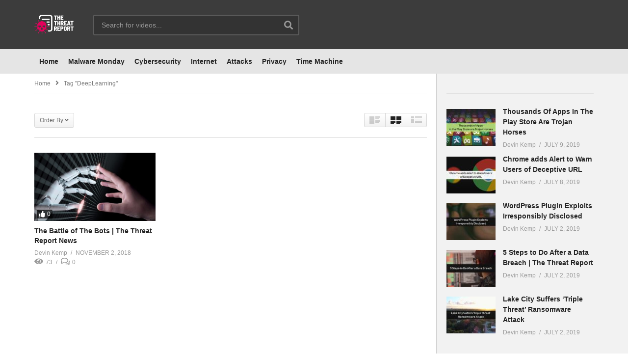

--- FILE ---
content_type: text/html; charset=UTF-8
request_url: https://tv.thethreatreport.com/tag/deeplearning/
body_size: 14964
content:
<!DOCTYPE html>
<!--[if IE 7]>
<html class="ie ie7" lang="en">
<![endif]-->
<!--[if IE 8]>
<html class="ie ie8" lang="en">
<![endif]-->
<!--[if !(IE 7) | !(IE 8)  ]>-->
<html lang="en">
<!--<![endif]--><head>
<meta charset="UTF-8">
<meta name="viewport" content="width=device-width, initial-scale=1">
<link rel="profile" href="http://gmpg.org/xfn/11">
<link rel="pingback" href="https://tv.thethreatreport.com/xmlrpc.php">
<meta name="description" content=""/><meta name='robots' content='index, follow, max-image-preview:large, max-snippet:-1, max-video-preview:-1' />

	<!-- This site is optimized with the Yoast SEO plugin v20.10 - https://yoast.com/wordpress/plugins/seo/ -->
	<title>DeepLearning Archives | Threat TV</title>
	<link rel="canonical" href="https://tv.thethreatreport.com/tag/deeplearning/" />
	<meta property="og:locale" content="en_US" />
	<meta property="og:type" content="article" />
	<meta property="og:title" content="DeepLearning Archives | Threat TV" />
	<meta property="og:url" content="https://tv.thethreatreport.com/tag/deeplearning/" />
	<meta property="og:site_name" content="Threat TV" />
	<meta name="twitter:card" content="summary_large_image" />
	<script type="application/ld+json" class="yoast-schema-graph">{"@context":"https://schema.org","@graph":[{"@type":"CollectionPage","@id":"https://tv.thethreatreport.com/tag/deeplearning/","url":"https://tv.thethreatreport.com/tag/deeplearning/","name":"DeepLearning Archives | Threat TV","isPartOf":{"@id":"https://tv.thethreatreport.com/#website"},"primaryImageOfPage":{"@id":"https://tv.thethreatreport.com/tag/deeplearning/#primaryimage"},"image":{"@id":"https://tv.thethreatreport.com/tag/deeplearning/#primaryimage"},"thumbnailUrl":"https://tv.thethreatreport.com/wp-content/uploads/2018/11/New-Project-45.jpg","breadcrumb":{"@id":"https://tv.thethreatreport.com/tag/deeplearning/#breadcrumb"},"inLanguage":"en"},{"@type":"ImageObject","inLanguage":"en","@id":"https://tv.thethreatreport.com/tag/deeplearning/#primaryimage","url":"https://tv.thethreatreport.com/wp-content/uploads/2018/11/New-Project-45.jpg","contentUrl":"https://tv.thethreatreport.com/wp-content/uploads/2018/11/New-Project-45.jpg","width":1280,"height":720,"caption":"The Battle of The Bots | The Threat Report News"},{"@type":"BreadcrumbList","@id":"https://tv.thethreatreport.com/tag/deeplearning/#breadcrumb","itemListElement":[{"@type":"ListItem","position":1,"name":"Home","item":"https://tv.thethreatreport.com/"},{"@type":"ListItem","position":2,"name":"DeepLearning"}]},{"@type":"WebSite","@id":"https://tv.thethreatreport.com/#website","url":"https://tv.thethreatreport.com/","name":"Threat TV","description":"","potentialAction":[{"@type":"SearchAction","target":{"@type":"EntryPoint","urlTemplate":"https://tv.thethreatreport.com/?s={search_term_string}"},"query-input":"required name=search_term_string"}],"inLanguage":"en"}]}</script>
	<!-- / Yoast SEO plugin. -->


<link rel="alternate" type="application/rss+xml" title="Threat TV &raquo; Feed" href="https://tv.thethreatreport.com/feed/" />
<link rel="alternate" type="application/rss+xml" title="Threat TV &raquo; Comments Feed" href="https://tv.thethreatreport.com/comments/feed/" />
<link rel="alternate" type="application/rss+xml" title="Threat TV &raquo; DeepLearning Tag Feed" href="https://tv.thethreatreport.com/tag/deeplearning/feed/" />
<script type="text/javascript">
window._wpemojiSettings = {"baseUrl":"https:\/\/s.w.org\/images\/core\/emoji\/14.0.0\/72x72\/","ext":".png","svgUrl":"https:\/\/s.w.org\/images\/core\/emoji\/14.0.0\/svg\/","svgExt":".svg","source":{"concatemoji":"https:\/\/tv.thethreatreport.com\/wp-includes\/js\/wp-emoji-release.min.js"}};
/*! This file is auto-generated */
!function(e,a,t){var n,r,o,i=a.createElement("canvas"),p=i.getContext&&i.getContext("2d");function s(e,t){p.clearRect(0,0,i.width,i.height),p.fillText(e,0,0);e=i.toDataURL();return p.clearRect(0,0,i.width,i.height),p.fillText(t,0,0),e===i.toDataURL()}function c(e){var t=a.createElement("script");t.src=e,t.defer=t.type="text/javascript",a.getElementsByTagName("head")[0].appendChild(t)}for(o=Array("flag","emoji"),t.supports={everything:!0,everythingExceptFlag:!0},r=0;r<o.length;r++)t.supports[o[r]]=function(e){if(p&&p.fillText)switch(p.textBaseline="top",p.font="600 32px Arial",e){case"flag":return s("\ud83c\udff3\ufe0f\u200d\u26a7\ufe0f","\ud83c\udff3\ufe0f\u200b\u26a7\ufe0f")?!1:!s("\ud83c\uddfa\ud83c\uddf3","\ud83c\uddfa\u200b\ud83c\uddf3")&&!s("\ud83c\udff4\udb40\udc67\udb40\udc62\udb40\udc65\udb40\udc6e\udb40\udc67\udb40\udc7f","\ud83c\udff4\u200b\udb40\udc67\u200b\udb40\udc62\u200b\udb40\udc65\u200b\udb40\udc6e\u200b\udb40\udc67\u200b\udb40\udc7f");case"emoji":return!s("\ud83e\udef1\ud83c\udffb\u200d\ud83e\udef2\ud83c\udfff","\ud83e\udef1\ud83c\udffb\u200b\ud83e\udef2\ud83c\udfff")}return!1}(o[r]),t.supports.everything=t.supports.everything&&t.supports[o[r]],"flag"!==o[r]&&(t.supports.everythingExceptFlag=t.supports.everythingExceptFlag&&t.supports[o[r]]);t.supports.everythingExceptFlag=t.supports.everythingExceptFlag&&!t.supports.flag,t.DOMReady=!1,t.readyCallback=function(){t.DOMReady=!0},t.supports.everything||(n=function(){t.readyCallback()},a.addEventListener?(a.addEventListener("DOMContentLoaded",n,!1),e.addEventListener("load",n,!1)):(e.attachEvent("onload",n),a.attachEvent("onreadystatechange",function(){"complete"===a.readyState&&t.readyCallback()})),(e=t.source||{}).concatemoji?c(e.concatemoji):e.wpemoji&&e.twemoji&&(c(e.twemoji),c(e.wpemoji)))}(window,document,window._wpemojiSettings);
</script>
<style type="text/css">
img.wp-smiley,
img.emoji {
	display: inline !important;
	border: none !important;
	box-shadow: none !important;
	height: 1em !important;
	width: 1em !important;
	margin: 0 0.07em !important;
	vertical-align: -0.1em !important;
	background: none !important;
	padding: 0 !important;
}
</style>
	<link rel='stylesheet' id='wti_like_post_style-css' href='https://tv.thethreatreport.com/wp-content/plugins/wti-like-post/css/wti_like_post.css' type='text/css' media='all' />
<link rel='stylesheet' id='wp-block-library-css' href='https://tv.thethreatreport.com/wp-includes/css/dist/block-library/style.min.css' type='text/css' media='all' />
<link rel='stylesheet' id='classic-theme-styles-css' href='https://tv.thethreatreport.com/wp-includes/css/classic-themes.min.css' type='text/css' media='all' />
<style id='global-styles-inline-css' type='text/css'>
body{--wp--preset--color--black: #000000;--wp--preset--color--cyan-bluish-gray: #abb8c3;--wp--preset--color--white: #ffffff;--wp--preset--color--pale-pink: #f78da7;--wp--preset--color--vivid-red: #cf2e2e;--wp--preset--color--luminous-vivid-orange: #ff6900;--wp--preset--color--luminous-vivid-amber: #fcb900;--wp--preset--color--light-green-cyan: #7bdcb5;--wp--preset--color--vivid-green-cyan: #00d084;--wp--preset--color--pale-cyan-blue: #8ed1fc;--wp--preset--color--vivid-cyan-blue: #0693e3;--wp--preset--color--vivid-purple: #9b51e0;--wp--preset--gradient--vivid-cyan-blue-to-vivid-purple: linear-gradient(135deg,rgba(6,147,227,1) 0%,rgb(155,81,224) 100%);--wp--preset--gradient--light-green-cyan-to-vivid-green-cyan: linear-gradient(135deg,rgb(122,220,180) 0%,rgb(0,208,130) 100%);--wp--preset--gradient--luminous-vivid-amber-to-luminous-vivid-orange: linear-gradient(135deg,rgba(252,185,0,1) 0%,rgba(255,105,0,1) 100%);--wp--preset--gradient--luminous-vivid-orange-to-vivid-red: linear-gradient(135deg,rgba(255,105,0,1) 0%,rgb(207,46,46) 100%);--wp--preset--gradient--very-light-gray-to-cyan-bluish-gray: linear-gradient(135deg,rgb(238,238,238) 0%,rgb(169,184,195) 100%);--wp--preset--gradient--cool-to-warm-spectrum: linear-gradient(135deg,rgb(74,234,220) 0%,rgb(151,120,209) 20%,rgb(207,42,186) 40%,rgb(238,44,130) 60%,rgb(251,105,98) 80%,rgb(254,248,76) 100%);--wp--preset--gradient--blush-light-purple: linear-gradient(135deg,rgb(255,206,236) 0%,rgb(152,150,240) 100%);--wp--preset--gradient--blush-bordeaux: linear-gradient(135deg,rgb(254,205,165) 0%,rgb(254,45,45) 50%,rgb(107,0,62) 100%);--wp--preset--gradient--luminous-dusk: linear-gradient(135deg,rgb(255,203,112) 0%,rgb(199,81,192) 50%,rgb(65,88,208) 100%);--wp--preset--gradient--pale-ocean: linear-gradient(135deg,rgb(255,245,203) 0%,rgb(182,227,212) 50%,rgb(51,167,181) 100%);--wp--preset--gradient--electric-grass: linear-gradient(135deg,rgb(202,248,128) 0%,rgb(113,206,126) 100%);--wp--preset--gradient--midnight: linear-gradient(135deg,rgb(2,3,129) 0%,rgb(40,116,252) 100%);--wp--preset--duotone--dark-grayscale: url('#wp-duotone-dark-grayscale');--wp--preset--duotone--grayscale: url('#wp-duotone-grayscale');--wp--preset--duotone--purple-yellow: url('#wp-duotone-purple-yellow');--wp--preset--duotone--blue-red: url('#wp-duotone-blue-red');--wp--preset--duotone--midnight: url('#wp-duotone-midnight');--wp--preset--duotone--magenta-yellow: url('#wp-duotone-magenta-yellow');--wp--preset--duotone--purple-green: url('#wp-duotone-purple-green');--wp--preset--duotone--blue-orange: url('#wp-duotone-blue-orange');--wp--preset--font-size--small: 13px;--wp--preset--font-size--medium: 20px;--wp--preset--font-size--large: 36px;--wp--preset--font-size--x-large: 42px;--wp--preset--spacing--20: 0.44rem;--wp--preset--spacing--30: 0.67rem;--wp--preset--spacing--40: 1rem;--wp--preset--spacing--50: 1.5rem;--wp--preset--spacing--60: 2.25rem;--wp--preset--spacing--70: 3.38rem;--wp--preset--spacing--80: 5.06rem;--wp--preset--shadow--natural: 6px 6px 9px rgba(0, 0, 0, 0.2);--wp--preset--shadow--deep: 12px 12px 50px rgba(0, 0, 0, 0.4);--wp--preset--shadow--sharp: 6px 6px 0px rgba(0, 0, 0, 0.2);--wp--preset--shadow--outlined: 6px 6px 0px -3px rgba(255, 255, 255, 1), 6px 6px rgba(0, 0, 0, 1);--wp--preset--shadow--crisp: 6px 6px 0px rgba(0, 0, 0, 1);}:where(.is-layout-flex){gap: 0.5em;}body .is-layout-flow > .alignleft{float: left;margin-inline-start: 0;margin-inline-end: 2em;}body .is-layout-flow > .alignright{float: right;margin-inline-start: 2em;margin-inline-end: 0;}body .is-layout-flow > .aligncenter{margin-left: auto !important;margin-right: auto !important;}body .is-layout-constrained > .alignleft{float: left;margin-inline-start: 0;margin-inline-end: 2em;}body .is-layout-constrained > .alignright{float: right;margin-inline-start: 2em;margin-inline-end: 0;}body .is-layout-constrained > .aligncenter{margin-left: auto !important;margin-right: auto !important;}body .is-layout-constrained > :where(:not(.alignleft):not(.alignright):not(.alignfull)){max-width: var(--wp--style--global--content-size);margin-left: auto !important;margin-right: auto !important;}body .is-layout-constrained > .alignwide{max-width: var(--wp--style--global--wide-size);}body .is-layout-flex{display: flex;}body .is-layout-flex{flex-wrap: wrap;align-items: center;}body .is-layout-flex > *{margin: 0;}:where(.wp-block-columns.is-layout-flex){gap: 2em;}.has-black-color{color: var(--wp--preset--color--black) !important;}.has-cyan-bluish-gray-color{color: var(--wp--preset--color--cyan-bluish-gray) !important;}.has-white-color{color: var(--wp--preset--color--white) !important;}.has-pale-pink-color{color: var(--wp--preset--color--pale-pink) !important;}.has-vivid-red-color{color: var(--wp--preset--color--vivid-red) !important;}.has-luminous-vivid-orange-color{color: var(--wp--preset--color--luminous-vivid-orange) !important;}.has-luminous-vivid-amber-color{color: var(--wp--preset--color--luminous-vivid-amber) !important;}.has-light-green-cyan-color{color: var(--wp--preset--color--light-green-cyan) !important;}.has-vivid-green-cyan-color{color: var(--wp--preset--color--vivid-green-cyan) !important;}.has-pale-cyan-blue-color{color: var(--wp--preset--color--pale-cyan-blue) !important;}.has-vivid-cyan-blue-color{color: var(--wp--preset--color--vivid-cyan-blue) !important;}.has-vivid-purple-color{color: var(--wp--preset--color--vivid-purple) !important;}.has-black-background-color{background-color: var(--wp--preset--color--black) !important;}.has-cyan-bluish-gray-background-color{background-color: var(--wp--preset--color--cyan-bluish-gray) !important;}.has-white-background-color{background-color: var(--wp--preset--color--white) !important;}.has-pale-pink-background-color{background-color: var(--wp--preset--color--pale-pink) !important;}.has-vivid-red-background-color{background-color: var(--wp--preset--color--vivid-red) !important;}.has-luminous-vivid-orange-background-color{background-color: var(--wp--preset--color--luminous-vivid-orange) !important;}.has-luminous-vivid-amber-background-color{background-color: var(--wp--preset--color--luminous-vivid-amber) !important;}.has-light-green-cyan-background-color{background-color: var(--wp--preset--color--light-green-cyan) !important;}.has-vivid-green-cyan-background-color{background-color: var(--wp--preset--color--vivid-green-cyan) !important;}.has-pale-cyan-blue-background-color{background-color: var(--wp--preset--color--pale-cyan-blue) !important;}.has-vivid-cyan-blue-background-color{background-color: var(--wp--preset--color--vivid-cyan-blue) !important;}.has-vivid-purple-background-color{background-color: var(--wp--preset--color--vivid-purple) !important;}.has-black-border-color{border-color: var(--wp--preset--color--black) !important;}.has-cyan-bluish-gray-border-color{border-color: var(--wp--preset--color--cyan-bluish-gray) !important;}.has-white-border-color{border-color: var(--wp--preset--color--white) !important;}.has-pale-pink-border-color{border-color: var(--wp--preset--color--pale-pink) !important;}.has-vivid-red-border-color{border-color: var(--wp--preset--color--vivid-red) !important;}.has-luminous-vivid-orange-border-color{border-color: var(--wp--preset--color--luminous-vivid-orange) !important;}.has-luminous-vivid-amber-border-color{border-color: var(--wp--preset--color--luminous-vivid-amber) !important;}.has-light-green-cyan-border-color{border-color: var(--wp--preset--color--light-green-cyan) !important;}.has-vivid-green-cyan-border-color{border-color: var(--wp--preset--color--vivid-green-cyan) !important;}.has-pale-cyan-blue-border-color{border-color: var(--wp--preset--color--pale-cyan-blue) !important;}.has-vivid-cyan-blue-border-color{border-color: var(--wp--preset--color--vivid-cyan-blue) !important;}.has-vivid-purple-border-color{border-color: var(--wp--preset--color--vivid-purple) !important;}.has-vivid-cyan-blue-to-vivid-purple-gradient-background{background: var(--wp--preset--gradient--vivid-cyan-blue-to-vivid-purple) !important;}.has-light-green-cyan-to-vivid-green-cyan-gradient-background{background: var(--wp--preset--gradient--light-green-cyan-to-vivid-green-cyan) !important;}.has-luminous-vivid-amber-to-luminous-vivid-orange-gradient-background{background: var(--wp--preset--gradient--luminous-vivid-amber-to-luminous-vivid-orange) !important;}.has-luminous-vivid-orange-to-vivid-red-gradient-background{background: var(--wp--preset--gradient--luminous-vivid-orange-to-vivid-red) !important;}.has-very-light-gray-to-cyan-bluish-gray-gradient-background{background: var(--wp--preset--gradient--very-light-gray-to-cyan-bluish-gray) !important;}.has-cool-to-warm-spectrum-gradient-background{background: var(--wp--preset--gradient--cool-to-warm-spectrum) !important;}.has-blush-light-purple-gradient-background{background: var(--wp--preset--gradient--blush-light-purple) !important;}.has-blush-bordeaux-gradient-background{background: var(--wp--preset--gradient--blush-bordeaux) !important;}.has-luminous-dusk-gradient-background{background: var(--wp--preset--gradient--luminous-dusk) !important;}.has-pale-ocean-gradient-background{background: var(--wp--preset--gradient--pale-ocean) !important;}.has-electric-grass-gradient-background{background: var(--wp--preset--gradient--electric-grass) !important;}.has-midnight-gradient-background{background: var(--wp--preset--gradient--midnight) !important;}.has-small-font-size{font-size: var(--wp--preset--font-size--small) !important;}.has-medium-font-size{font-size: var(--wp--preset--font-size--medium) !important;}.has-large-font-size{font-size: var(--wp--preset--font-size--large) !important;}.has-x-large-font-size{font-size: var(--wp--preset--font-size--x-large) !important;}
.wp-block-navigation a:where(:not(.wp-element-button)){color: inherit;}
:where(.wp-block-columns.is-layout-flex){gap: 2em;}
.wp-block-pullquote{font-size: 1.5em;line-height: 1.6;}
</style>
<link rel='stylesheet' id='video-ads-management-css' href='https://tv.thethreatreport.com/wp-content/plugins/cactus-ads/css/video-ads-management.css' type='text/css' media='all' />
<link rel='stylesheet' id='truemag-rating-css' href='https://tv.thethreatreport.com/wp-content/plugins/cactus-rating/css/style.css' type='text/css' media='all' />
<link rel='stylesheet' id='animate-css' href='https://tv.thethreatreport.com/wp-content/plugins/cactus-rating/css/animate.min.css' type='text/css' media='all' />
<link rel='stylesheet' id='contact-form-7-css' href='https://tv.thethreatreport.com/wp-content/plugins/contact-form-7/includes/css/styles.css' type='text/css' media='all' />
<link rel='stylesheet' id='easy-tab-css' href='https://tv.thethreatreport.com/wp-content/plugins/easy-tab/tab.css' type='text/css' media='all' />
<link rel='stylesheet' id='wpmu-wpmu-html-3-min-css-css' href='https://tv.thethreatreport.com/wp-content/plugins/membership/lib/wpmu-lib/css/wpmu-html.3.min.css' type='text/css' media='all' />
<link rel='stylesheet' id='ms-styles-css' href='https://tv.thethreatreport.com/wp-content/plugins/membership/app/assets/css/ms-public.min.css' type='text/css' media='all' />
<link rel='stylesheet' id='mashmenu-css-css' href='https://tv.thethreatreport.com/wp-content/themes/videopro/inc/megamenu/css/mashmenu.css' type='text/css' media='all' />
<link rel='stylesheet' id='font-awesome-2-css' href='https://tv.thethreatreport.com/wp-content/themes/videopro/css/font-awesome/css/font-awesome.min.css' type='text/css' media='all' />
<link rel='stylesheet' id='slick-css' href='https://tv.thethreatreport.com/wp-content/themes/videopro/css/slick.css' type='text/css' media='all' />
<link rel='stylesheet' id='malihu-scroll-css' href='https://tv.thethreatreport.com/wp-content/themes/videopro/css/jquery.mCustomScrollbar.min.css' type='text/css' media='all' />
<link rel='stylesheet' id='videopro-style-css' href='https://tv.thethreatreport.com/wp-content/themes/videopro/style.css' type='text/css' media='all' />
<link rel='stylesheet' id='videopro-membership-css' href='https://tv.thethreatreport.com/wp-content/themes/videopro/css/membership.css' type='text/css' media='all' />
<link rel='stylesheet' id='cactus-video-css-css' href='https://tv.thethreatreport.com/wp-content/plugins/cactus-video/css/main.css' type='text/css' media='all' />
<link rel='stylesheet' id='videopro-lightbox-style-css' href='https://tv.thethreatreport.com/wp-content/plugins/cactus-video/js/lightbox/lightbox.css' type='text/css' media='all' />
<link rel='stylesheet' id='ct-priority-nav-css' href='https://tv.thethreatreport.com/wp-content/plugins/videopro-shortcodes/shortcodes/js/priority-nav/priority-nav-core.css' type='text/css' media='all' />
<link rel='stylesheet' id='ct_shortcode_style-css' href='https://tv.thethreatreport.com/wp-content/plugins/videopro-shortcodes/shortcodes/css/shortcode.css' type='text/css' media='all' />
<style id='ct_shortcode_style-inline-css' type='text/css'>
@media only screen and (-webkit-min-device-pixel-ratio: 2),(min-resolution: 192dpi) {
					/* Retina Logo */
					.primary-header .cactus-logo.navigation-font a{background:url(/wp-content/uploads/2018/10/TTR_black_logo_300.png) no-repeat center; background-size:contain;}
					.primary-header .cactus-logo.navigation-font a img{ opacity:0; visibility:hidden}
				}img.gform_ajax_spinner{background:url(https://tv.thethreatreport.com/wp-content/themes/videopro/images/ajax-loader.gif);}.cactus-submit-video a{background-color:#D9251D !important;color:#FFFFFF !important;}.cactus-submit-video a:hover{background-color:#999999 !important;color:#FFFFFF !important;}#mega-menu-item-3189 a{    
    padding: 5px 10px;
    margin: 33px;
    background: #F5EB4E;
    border-radius: 3px;
    color: #000;
}
#mega-menu-item-3189:hover a:after,#mega-menu-item-3189.current-menu-item > a:after{background-color:transparent !important;}
.cactus-nav-style-3 #mega-menu-item-3189 a{margin: 7px 33px;}
.sticky-menu #mega-menu-item-3189 a{margin:13px}
.wall-ads-left{padding-right:20px;padding-top:50px;}
.wall-ads-right{padding-left:20px;padding-top:50px}

body:not(.home) .wall-ads-control{display:none;}
.ads-system.page-wrap{padding:0;line-height:0;}
.ads-system.page-wrap .ads-content{max-width:100%;}
</style>
<script type='text/javascript' src='https://tv.thethreatreport.com/wp-includes/js/jquery/jquery.min.js' id='jquery-core-js'></script>
<script type='text/javascript' src='https://tv.thethreatreport.com/wp-includes/js/jquery/jquery-migrate.min.js' id='jquery-migrate-js'></script>
<script type='text/javascript' id='wti_like_post_script-js-extra'>
/* <![CDATA[ */
var wtilp = {"ajax_url":"https:\/\/tv.thethreatreport.com\/wp-admin\/admin-ajax.php"};
/* ]]> */
</script>
<script type='text/javascript' src='https://tv.thethreatreport.com/wp-content/plugins/wti-like-post/js/wti_like_post.js' id='wti_like_post_script-js'></script>
<script type='text/javascript' id='advance-search-js-extra'>
/* <![CDATA[ */
var asf = {"ajaxurl":"https:\/\/tv.thethreatreport.com\/wp-admin\/admin-ajax.php"};
/* ]]> */
</script>
<script type='text/javascript' src='https://tv.thethreatreport.com/wp-content/plugins/advance-search-form/searchform.js' id='advance-search-js'></script>
<script type='text/javascript' src='https://tv.thethreatreport.com/wp-content/plugins/advance-search-form/jquery.mousewheel.js' id='mousewheel-js'></script>
<script type='text/javascript' src='https://tv.thethreatreport.com/wp-content/plugins/easy-tab/tab.js' id='easy-tab-js'></script>
<script type='text/javascript' src='https://tv.thethreatreport.com/wp-content/plugins/membership/app/assets/js/jquery.m2.validate.min.js' id='jquery-validate-js'></script>
<script type='text/javascript' src='https://tv.thethreatreport.com/wp-content/plugins/membership/app/assets/js/ms-public.min.js' id='ms-public-js'></script>
<script type='text/javascript' id='videopro-ajax-request-js-extra'>
/* <![CDATA[ */
var cactus = {"ajaxurl":"https:\/\/tv.thethreatreport.com\/wp-admin\/admin-ajax.php","video_pro_main_color":"#d9251d","query_vars":{"tag":"deeplearning","error":"","m":"","p":0,"post_parent":"","subpost":"","subpost_id":"","attachment":"","attachment_id":0,"name":"","pagename":"","page_id":0,"second":"","minute":"","hour":"","day":0,"monthnum":0,"year":0,"w":0,"category_name":"","cat":"","tag_id":191,"author":"","author_name":"","feed":"","tb":"","paged":0,"meta_key":"","meta_value":"","preview":"","s":"","sentence":"","title":"","fields":"","menu_order":"","embed":"","category__in":[],"category__not_in":[],"category__and":[],"post__in":[],"post__not_in":[],"post_name__in":[],"tag__in":[],"tag__not_in":[],"tag__and":[],"tag_slug__in":["deeplearning"],"tag_slug__and":[],"post_parent__in":[],"post_parent__not_in":[],"author__in":[],"author__not_in":[],"search_columns":[],"ignore_sticky_posts":false,"suppress_filters":false,"cache_results":true,"update_post_term_cache":true,"update_menu_item_cache":false,"lazy_load_term_meta":true,"update_post_meta_cache":true,"post_type":"","posts_per_page":10,"nopaging":false,"comments_per_page":"50","no_found_rows":false,"order":"DESC"},"current_url":"https:\/\/tv.thethreatreport.com\/tag\/deeplearning"};
/* ]]> */
</script>
<script type='text/javascript' src='https://tv.thethreatreport.com/wp-content/themes/videopro/js/ajax.js' id='videopro-ajax-request-js'></script>
<link rel="https://api.w.org/" href="https://tv.thethreatreport.com/wp-json/" /><link rel="alternate" type="application/json" href="https://tv.thethreatreport.com/wp-json/wp/v2/tags/191" /><link rel="EditURI" type="application/rsd+xml" title="RSD" href="https://tv.thethreatreport.com/xmlrpc.php?rsd" />
<link rel="wlwmanifest" type="application/wlwmanifest+xml" href="https://tv.thethreatreport.com/wp-includes/wlwmanifest.xml" />
<meta name="generator" content="WordPress 6.2.2" />
<style type="text/css">0</style>		<style type="text/css">
		#wpadminbar .ms-test-memberships{
			color:#f0f0f0;
			background-color: #0073aa;
			font-size: 10px !important;
		}
		</style>
		<meta name="generator" content="Powered by WPBakery Page Builder - drag and drop page builder for WordPress."/>
<!--[if lte IE 9]><link rel="stylesheet" type="text/css" href="https://tv.thethreatreport.com/wp-content/plugins/js_composer/assets/css/vc_lte_ie9.min.css" media="screen"><![endif]--><link rel="icon" href="https://tv.thethreatreport.com/wp-content/uploads/2018/11/cropped-cropped-threat_report_logo-178x97-32x32.png" sizes="32x32" />
<link rel="icon" href="https://tv.thethreatreport.com/wp-content/uploads/2018/11/cropped-cropped-threat_report_logo-178x97-192x192.png" sizes="192x192" />
<link rel="apple-touch-icon" href="https://tv.thethreatreport.com/wp-content/uploads/2018/11/cropped-cropped-threat_report_logo-178x97-180x180.png" />
<meta name="msapplication-TileImage" content="https://tv.thethreatreport.com/wp-content/uploads/2018/11/cropped-cropped-threat_report_logo-178x97-270x270.png" />
<noscript><style type="text/css"> .wpb_animate_when_almost_visible { opacity: 1; }</style></noscript></head>
<body class="archive tag tag-deeplearning tag-191 ms-guest ms-0 enable-sticky-menu  behavior-down layout-wide wpb-js-composer js-comp-ver-5.5.5 vc_responsive">	
<a name="top" style="height:0; position:absolute; top:0;" id="top"></a>
<div id="body-wrap" data-background=" url(/wp-content/uploads/2018/10/Background-min.png)  repeat  " class=" ">
    <div id="wrap">
    	        <header id="header-navigation">
    	<!--Navigation style-->
<div class="cactus-nav-control  cactus-nav-style-3 cactus-nav-style-7">
    
		     <div class="cactus-nav-main dark-div  dark-bg-color-1" >
        
        <div class="cactus-container padding-30px medium">
            
            <div class="cactus-row magin-30px">
                
                <!--nav left-->
                <div class="cactus-nav-left">
                    <!--logo-->
                    <div class="cactus-logo navigation-font">
                    	                        <a href="https://tv.thethreatreport.com/">
                        	<img src="/wp-content/uploads/2018/10/TTR_black_logo_300.png" alt="Threat TV" title="Threat TV" class="cactus-img-logo">
                            
                                                        <img src="/wp-content/uploads/2018/10/TTR_black_logo_300.png" alt="Threat TV" title="Threat TV" class="cactus-img-logo cactus-img-sticky">
                                                    </a>
                    </div><!--logo-->
                    
                    <div class="cactus-main-menu cactus-open-left-sidebar right-logo navigation-font">
                        <ul>
                          <li><a href="javascript:;"><span></span><span></span><span></span></a></li>
                        </ul>
                    </div>
                                        <!--header search-->
                    <div class="cactus-header-search-form search-box-expandable">
                    								<div class="cactus-main-menu cactus-open-search-mobile navigation-font">
								<ul>
								  <li><a href="javascript:;"><i class="fas fa-search"></i></a></li>
								</ul>
							</div>
							<form action="https://tv.thethreatreport.com/" method="get">								
								<input type="text" placeholder="Search for videos..." name="s" value="">
                                <i class="fas fa-search" aria-hidden="true"></i>
								<input type="submit" value="SEARCH"  id="searchsubmit" class="padding-small">                                
							</form>
                                            </div><!--header search-->
                    					                </div> <!--nav left-->
                
                <!--nav right-->
                <div class="cactus-nav-right">
                    <div class="cactus-main-menu cactus-open-menu-mobile navigation-font">
                        <ul>
                          <li><a href="javascript:;"><i class="fas fa-bars"></i>MENU</a></li>
                        </ul>
                    </div>
                    
						
                </div><!--nav right-->
                            </div>
            
        </div>
        
    </div>
    
</div>
<div class="cactus-nav-control  cactus-nav-style-3 cactus-nav-style-4  cactus-nav-style-7">  <!--add Class: cactus-nav-style-3-->
    <div class="cactus-nav-main dark-div dark-bg-color-1">
        
        <div class="cactus-container padding-30px medium">
            
            <!--Menu Down-->
            <div class="cactus-row magin-30px">
                <!--nav left-->
                <div class="cactus-nav-left cactus-only-main-menu">
                    <!--main menu / megamenu / Basic dropdown-->                                  
                    <div class="cactus-main-menu navigation-font">
                                            <ul class="nav navbar-nav">
                            <li id="mega-menu-item-357" class=" menu-item menu-item-type-custom menu-item-object-custom menu-item-home level0 main-menu-item list-style"><a href="https://tv.thethreatreport.com">Home</a></li><li id="mega-menu-item-630" class=" menu-item menu-item-type-taxonomy menu-item-object-category level0 main-menu-item list-style"><a href="https://tv.thethreatreport.com/category/malware-monday/">Malware Monday</a></li><li id="mega-menu-item-631" class=" menu-item menu-item-type-taxonomy menu-item-object-category level0 main-menu-item list-style"><a href="https://tv.thethreatreport.com/category/cyber-security/">Cybersecurity</a></li><li id="mega-menu-item-632" class=" menu-item menu-item-type-taxonomy menu-item-object-category level0 main-menu-item list-style"><a href="https://tv.thethreatreport.com/category/internet/">Internet</a></li><li id="mega-menu-item-633" class=" menu-item menu-item-type-taxonomy menu-item-object-category level0 main-menu-item list-style"><a href="https://tv.thethreatreport.com/category/attacks/">Attacks</a></li><li id="mega-menu-item-634" class=" menu-item menu-item-type-taxonomy menu-item-object-category level0 main-menu-item list-style"><a href="https://tv.thethreatreport.com/category/privacy/">Privacy</a></li><li id="mega-menu-item-635" class=" menu-item menu-item-type-taxonomy menu-item-object-category level0 main-menu-item list-style"><a href="https://tv.thethreatreport.com/category/time-machine/">Time Machine</a></li>                       </ul>
                                           </div><!--main menu-->
                </div><!--nav left-->  
                
            </div>
            <!--Menu Down-->
            
        </div>
    </div>
</div>
<!--Navigation style-->
        </header>
        
        <div id="cactus-body-container">
    <div class="cactus-sidebar-control sb-ct-medium"> <!--sb-ct-medium, sb-ct-small-->
    
        <div class="cactus-container ct-default">                        	
            <div class="cactus-row">
            	                                <div class="main-content-col">
                    <div class="main-content-col-body">
						<div class="archive-header">
							<div class="cactus-breadcrumb  navigation-font font-size-1 "><div class="breadcrumb-wrap"><a href="https://tv.thethreatreport.com/" rel="v:url" property="v:title">Home</a><i class="fas fa-angle-right" aria-hidden="true"></i><span class="current">Tag "DeepLearning"</span></div></div><!-- .breadcrumbs -->							<div class="category-tools">
																									<div class="view-sortby metadata-font font-size-1 ct-gradient">
										Order By<i class="fas fa-angle-down"></i>
										<ul>
												<li><a href="https://tv.thethreatreport.com/tag/deeplearning?tag=deeplearning&#038;orderby=date" title="">Published date</a></li>
																							<li><a href="https://tv.thethreatreport.com/tag/deeplearning?tag=deeplearning&#038;orderby=view" title="">Views</a></li>
																							<li><a href="https://tv.thethreatreport.com/tag/deeplearning?tag=deeplearning&#038;orderby=like" title="">Like</a></li>
																							<li><a href="https://tv.thethreatreport.com/tag/deeplearning?tag=deeplearning&#038;orderby=comments" title="">Comments</a></li>
																								<li><a href="https://tv.thethreatreport.com/tag/deeplearning?tag=deeplearning&#038;orderby=ratings" title="">Ratings</a></li>
																								<li><a href="https://tv.thethreatreport.com/tag/deeplearning?tag=deeplearning&#038;orderby=title" title="">Title</a></li>
										</ul>
									</div>
									    <div class="view-mode">
        <div class="view-mode-switch ct-gradient">
            <div data-style="" class="view-mode-style-1 "><img src="https://tv.thethreatreport.com/wp-content/themes/videopro/images/2X-layout1.png" alt=""></div>
            <div data-style="style-2" class="view-mode-style-2 active"><img src="https://tv.thethreatreport.com/wp-content/themes/videopro/images/2X-layout2.png" alt=""></div>
            <div data-style="style-3" class="view-mode-style-3 "><img src="https://tv.thethreatreport.com/wp-content/themes/videopro/images/2X-layout3.png" alt=""></div>
        </div>
    </div>
    																							</div>
													</div><!-- /.archive-header -->
                        <div class="cactus-listing-wrap switch-view-enable">
                            <div class="cactus-listing-config style-2"> <!--addClass: style-1 + (style-2 -> style-n)-->
                                <div class="cactus-sub-wrap">
                                
                                    										                                        <!--item listing-->                                                
                                            <article class="cactus-post-item hentry">
    <div class="entry-content">                                        
                <!--picture (remove)-->
        <div class="picture">
					<div class="picture-content screenshots-preview-inline" data-post-id="605">
					<a href="https://tv.thethreatreport.com/internet/the-battle-of-the-bots/" target="_self"  title="The Battle of The Bots | The Threat Report News">
						<div class="screenshots"><img
												src="https://tv.thethreatreport.com/wp-content/themes/videopro/images/dflazy.jpg"
												data-src="https://tv.thethreatreport.com/wp-content/uploads/2018/11/New-Project-45-407x229.jpg"
												data-srcset="https://tv.thethreatreport.com/wp-content/uploads/2018/11/New-Project-45-407x229.jpg 407w, https://tv.thethreatreport.com/wp-content/uploads/2018/11/New-Project-45-300x169.jpg 300w, https://tv.thethreatreport.com/wp-content/uploads/2018/11/New-Project-45-768x432.jpg 768w, https://tv.thethreatreport.com/wp-content/uploads/2018/11/New-Project-45-1024x576.jpg 1024w, https://tv.thethreatreport.com/wp-content/uploads/2018/11/New-Project-45-205x115.jpg 205w, https://tv.thethreatreport.com/wp-content/uploads/2018/11/New-Project-45-277x156.jpg 277w, https://tv.thethreatreport.com/wp-content/uploads/2018/11/New-Project-45-320x180.jpg 320w, https://tv.thethreatreport.com/wp-content/uploads/2018/11/New-Project-45-565x318.jpg 565w, https://tv.thethreatreport.com/wp-content/uploads/2018/11/New-Project-45-636x358.jpg 636w, https://tv.thethreatreport.com/wp-content/uploads/2018/11/New-Project-45-800x450.jpg 800w, https://tv.thethreatreport.com/wp-content/uploads/2018/11/New-Project-45.jpg 1280w"
												data-sizes="(max-width: 407px) 100vw, 407px"
												alt="The Battle of The Bots | The Threat Report News"
												class="feature-image-first-index lazyload effect-fade"
												style="padding-top:56.265356265356%;"
											 /></div>            			<div  class="ct-icon-video lightbox_item" data-source="" data-type="iframe-video" data-caption="The Battle of The Bots | The Threat Report News" data-id="605">
				<script>if(typeof(video_iframe_params) == "undefined") video_iframe_params = []; video_iframe_params[605] = ["<iframe width=\"1280\" height=\"720\" src=\"https:\/\/www.youtube.com\/embed\/WbQBuKEC4Ks?feature=oembed&amp;autoplay=1&amp;wmode=opaque&amp;rel=0&amp;showinfo=0&amp;iv_load_policy=3&amp;modestbranding=0\" frameborder=\"0\" allow=\"accelerometer; autoplay; encrypted-media; gyroscope; picture-in-picture\" allowfullscreen><\/iframe>"];</script>			</div>
								</a>

											<div class="cactus-note font-size-1"><i class="fas fa-thumbs-up"></i><span>0</span></div>
					
                                        <a href="#" title="Watch Later" class="btn btn-default video-tb icon-only font-size-1 btn-watch-later " data-id="605"><i class="fas fa-clock"></i></a>
                    				</div>
		        </div><!--picture-->
                <div class="content">
                        <!--Title (no title remove)-->
            <h3 class="cactus-post-title entry-title h4"> 
                <a href="https://tv.thethreatreport.com/internet/the-battle-of-the-bots/" target="_self" title="The Battle of The Bots | The Threat Report News">The Battle of The Bots | The Threat Report News</a> 
            </h3><!--Title-->
        	            <div class="posted-on metadata-font">
            	                <a href="https://tv.thethreatreport.com/uploader/seohackercombat-com/" class="vcard author cactus-info font-size-1"><span class="fn">Devin Kemp</span></a>
                                                <div class="date-time cactus-info font-size-1"><a href="https://tv.thethreatreport.com/internet/the-battle-of-the-bots/" target="_self" class="cactus-info" rel="bookmark"><time datetime="2018-11-02T21:35:10+00:00" class="entry-date updated">November 2, 2018</time></a></div>
                            </div> 
                        <div class="posted-on metadata-font">   
				                <div class="view cactus-info font-size-1"><span>73</span></div>
								
				                <a href="https://tv.thethreatreport.com/internet/the-battle-of-the-bots/#respond" class="comment cactus-info font-size-1"><span>0</span></a>
                            </div>
                                </div>
        
    </div>
    
</article><!--item listing-->
                                                                                                                <!--item listing-->
                                                                                    
                                </div>
                                
                                
                                                            </div>
                        </div>
                        
                    </div>
                </div>
				<!--Sidebar-->
<div class="cactus-sidebar ct-medium">
        <div class="cactus-sidebar-content">
		<aside id="popular_posts_id-3" class=" style-2  widget widget-popular-post"><div class="widget-inner"><h2 class="widget-title h4"></h2><div class="widget-popular-post-content ">
				<div class="cactus-listing-wrap">
					<div class="cactus-listing-config style-3 style-widget-popular-post">
						<div class="cactus-sub-wrap"><article class="cactus-post-item hentry">
					<div class="entry-content">	<div class="picture">
										<div class="picture-content"><a title="Thousands Of Apps In The Play Store Are Trojan Horses" target="_self" href="https://tv.thethreatreport.com/latest-security-news/thousands-of-apps-in-the-play-store-are-trojan-horses/"><img width="100" height="75"  data-src="https://tv.thethreatreport.com/wp-content/uploads/2019/07/thousands-of-apps-in-the-play-st-100x75.jpg" class="lazyload effect-fade" src="https://tv.thethreatreport.com/wp-content/themes/videopro/images/dflazy.jpg" style="padding-top:75%;" alt="Thousands Of Apps In The Play Store Are Trojan Horses"/><div class="ct-icon-video small-icon"></div></a></div>
							</div>	<div class="content">
							<h3 class="cactus-post-title entry-title h6 sub-lineheight">
									<a href="https://tv.thethreatreport.com/latest-security-news/thousands-of-apps-in-the-play-store-are-trojan-horses/" target="_self" title="Thousands Of Apps In The Play Store Are Trojan Horses">Thousands Of Apps In The Play Store Are Trojan Horses</a>
							</h3>
							<div class="posted-on metadata-font">
								<a href="https://tv.thethreatreport.com/uploader/seohackercombat-com/" target="_self" class="vcard author cactus-info font-size-1"><span class="fn">Devin Kemp</span></a><div class="date-time cactus-info font-size-1"><a href="https://tv.thethreatreport.com/latest-security-news/thousands-of-apps-in-the-play-store-are-trojan-horses/" target="_self" class="cactus-info" rel="bookmark"><time datetime="2019-07-09T14:42:56+00:00" class="entry-date updated">July 9, 2019</time></a></div></div>    
						</div>
					</div>	
					</article><article class="cactus-post-item hentry">
					<div class="entry-content">	<div class="picture">
										<div class="picture-content"><a title="Chrome adds Alert to Warn Users of Deceptive URL" target="_self" href="https://tv.thethreatreport.com/latest-security-news/chrome-adds-alert-to-warn-users-of-deceptive-url/"><img width="100" height="75"  data-src="https://tv.thethreatreport.com/wp-content/uploads/2019/07/chrome-adds-alert-to-warn-users-100x75.jpg" class="lazyload effect-fade" src="https://tv.thethreatreport.com/wp-content/themes/videopro/images/dflazy.jpg" style="padding-top:75%;" alt="Chrome adds Alert to Warn Users of Deceptive URL"/><div class="ct-icon-video small-icon"></div></a></div>
							</div>	<div class="content">
							<h3 class="cactus-post-title entry-title h6 sub-lineheight">
									<a href="https://tv.thethreatreport.com/latest-security-news/chrome-adds-alert-to-warn-users-of-deceptive-url/" target="_self" title="Chrome adds Alert to Warn Users of Deceptive URL">Chrome adds Alert to Warn Users of Deceptive URL</a>
							</h3>
							<div class="posted-on metadata-font">
								<a href="https://tv.thethreatreport.com/uploader/seohackercombat-com/" target="_self" class="vcard author cactus-info font-size-1"><span class="fn">Devin Kemp</span></a><div class="date-time cactus-info font-size-1"><a href="https://tv.thethreatreport.com/latest-security-news/chrome-adds-alert-to-warn-users-of-deceptive-url/" target="_self" class="cactus-info" rel="bookmark"><time datetime="2019-07-08T15:36:51+00:00" class="entry-date updated">July 8, 2019</time></a></div></div>    
						</div>
					</div>	
					</article><article class="cactus-post-item hentry">
					<div class="entry-content">	<div class="picture">
										<div class="picture-content"><a title="WordPress Plugin Exploits Irresponsibly Disclosed" target="_self" href="https://tv.thethreatreport.com/latest-security-news/wordpress-plugin-exploits-irresponsibly-disclosed/"><img width="100" height="75"  data-src="https://tv.thethreatreport.com/wp-content/uploads/2019/07/wordpress-plugin-exploits-irresp-100x75.jpg" class="lazyload effect-fade" src="https://tv.thethreatreport.com/wp-content/themes/videopro/images/dflazy.jpg" style="padding-top:75%;" alt="WordPress Plugin Exploits Irresponsibly Disclosed"/><div class="ct-icon-video small-icon"></div></a></div>
							</div>	<div class="content">
							<h3 class="cactus-post-title entry-title h6 sub-lineheight">
									<a href="https://tv.thethreatreport.com/latest-security-news/wordpress-plugin-exploits-irresponsibly-disclosed/" target="_self" title="WordPress Plugin Exploits Irresponsibly Disclosed">WordPress Plugin Exploits Irresponsibly Disclosed</a>
							</h3>
							<div class="posted-on metadata-font">
								<a href="https://tv.thethreatreport.com/uploader/seohackercombat-com/" target="_self" class="vcard author cactus-info font-size-1"><span class="fn">Devin Kemp</span></a><div class="date-time cactus-info font-size-1"><a href="https://tv.thethreatreport.com/latest-security-news/wordpress-plugin-exploits-irresponsibly-disclosed/" target="_self" class="cactus-info" rel="bookmark"><time datetime="2019-07-02T10:49:27+00:00" class="entry-date updated">July 2, 2019</time></a></div></div>    
						</div>
					</div>	
					</article><article class="cactus-post-item hentry">
					<div class="entry-content">	<div class="picture">
										<div class="picture-content"><a title="5 Steps to Do After a Data Breach | The Threat Report" target="_self" href="https://tv.thethreatreport.com/data-breaches/5-steps-to-do-after-a-data-breach-the-threat-report/"><img width="100" height="75"  data-src="https://tv.thethreatreport.com/wp-content/uploads/2019/07/5-steps-to-do-after-a-data-breac-100x75.jpg" class="lazyload effect-fade" src="https://tv.thethreatreport.com/wp-content/themes/videopro/images/dflazy.jpg" style="padding-top:75%;" alt="5 Steps to Do After a Data Breach | The Threat Report"/><div class="ct-icon-video small-icon"></div></a></div>
							</div>	<div class="content">
							<h3 class="cactus-post-title entry-title h6 sub-lineheight">
									<a href="https://tv.thethreatreport.com/data-breaches/5-steps-to-do-after-a-data-breach-the-threat-report/" target="_self" title="5 Steps to Do After a Data Breach | The Threat Report">5 Steps to Do After a Data Breach | The Threat Report</a>
							</h3>
							<div class="posted-on metadata-font">
								<a href="https://tv.thethreatreport.com/uploader/seohackercombat-com/" target="_self" class="vcard author cactus-info font-size-1"><span class="fn">Devin Kemp</span></a><div class="date-time cactus-info font-size-1"><a href="https://tv.thethreatreport.com/data-breaches/5-steps-to-do-after-a-data-breach-the-threat-report/" target="_self" class="cactus-info" rel="bookmark"><time datetime="2019-07-02T10:41:33+00:00" class="entry-date updated">July 2, 2019</time></a></div></div>    
						</div>
					</div>	
					</article><article class="cactus-post-item hentry">
					<div class="entry-content">	<div class="picture">
										<div class="picture-content"><a title="Lake City Suffers ‘Triple Threat’ Ransomware Attack" target="_self" href="https://tv.thethreatreport.com/ransomware/lake-city-suffers-triple-threat-ransomware-attack/"><img width="100" height="75"  data-src="https://tv.thethreatreport.com/wp-content/uploads/2019/07/lake-city-suffers-triple-threat-100x75.jpg" class="lazyload effect-fade" src="https://tv.thethreatreport.com/wp-content/themes/videopro/images/dflazy.jpg" style="padding-top:75%;" alt="Lake City Suffers ‘Triple Threat’ Ransomware Attack"/><div class="ct-icon-video small-icon"></div></a></div>
							</div>	<div class="content">
							<h3 class="cactus-post-title entry-title h6 sub-lineheight">
									<a href="https://tv.thethreatreport.com/ransomware/lake-city-suffers-triple-threat-ransomware-attack/" target="_self" title="Lake City Suffers ‘Triple Threat’ Ransomware Attack">Lake City Suffers ‘Triple Threat’ Ransomware Attack</a>
							</h3>
							<div class="posted-on metadata-font">
								<a href="https://tv.thethreatreport.com/uploader/seohackercombat-com/" target="_self" class="vcard author cactus-info font-size-1"><span class="fn">Devin Kemp</span></a><div class="date-time cactus-info font-size-1"><a href="https://tv.thethreatreport.com/ransomware/lake-city-suffers-triple-threat-ransomware-attack/" target="_self" class="cactus-info" rel="bookmark"><time datetime="2019-07-02T10:38:36+00:00" class="entry-date updated">July 2, 2019</time></a></div></div>    
						</div>
					</div>	
					</article></div>
						</div>
					</div>	
				</div></div></aside><aside id="videopro_categories-2" class=" style-2  widget videopro_widget_categories widget_casting"><div class="widget-inner">		<div class="widget_casting_content widget-cat-style-icon">
        	<div class="post-metadata sp-style style-2 style-3">
                            <div class="channel-subscribe ">
                                <div class="channel-content">
                    <h4 class="channel-title h6">
                        <a href="https://tv.thethreatreport.com/category/attacks/" title="Attacks">
                                                        Attacks                        </a>
                                            </h4>
                </div>
                            </div>
                        <div class="channel-subscribe ">
                                <div class="channel-content">
                    <h4 class="channel-title h6">
                        <a href="https://tv.thethreatreport.com/category/cryptocurrency/" title="Cryptocurrency">
                                                        Cryptocurrency                        </a>
                                            </h4>
                </div>
                            </div>
                        <div class="channel-subscribe ">
                                <div class="channel-content">
                    <h4 class="channel-title h6">
                        <a href="https://tv.thethreatreport.com/category/cyber-attack/" title="Cyber Attack">
                                                        Cyber Attack                        </a>
                                            </h4>
                </div>
                            </div>
                        <div class="channel-subscribe ">
                                <div class="channel-content">
                    <h4 class="channel-title h6">
                        <a href="https://tv.thethreatreport.com/category/cyber-security/" title="Cybersecurity">
                                                        Cybersecurity                        </a>
                                            </h4>
                </div>
                            </div>
                        <div class="channel-subscribe ">
                                <div class="channel-content">
                    <h4 class="channel-title h6">
                        <a href="https://tv.thethreatreport.com/category/data-breaches/" title="Data Breaches">
                                                        Data Breaches                        </a>
                                            </h4>
                </div>
                            </div>
                        <div class="channel-subscribe ">
                                <div class="channel-content">
                    <h4 class="channel-title h6">
                        <a href="https://tv.thethreatreport.com/category/internet/" title="Internet">
                                                        Internet                        </a>
                                            </h4>
                </div>
                            </div>
                        <div class="channel-subscribe ">
                                <div class="channel-content">
                    <h4 class="channel-title h6">
                        <a href="https://tv.thethreatreport.com/category/it-security/" title="IT Security">
                                                        IT Security                        </a>
                                            </h4>
                </div>
                            </div>
                        <div class="channel-subscribe ">
                                <div class="channel-content">
                    <h4 class="channel-title h6">
                        <a href="https://tv.thethreatreport.com/category/latest-security-news/" title="Latest Security News">
                                                        Latest Security News                        </a>
                                            </h4>
                </div>
                            </div>
                        <div class="channel-subscribe ">
                                <div class="channel-content">
                    <h4 class="channel-title h6">
                        <a href="https://tv.thethreatreport.com/category/malware/" title="Malware">
                                                        Malware                        </a>
                                            </h4>
                </div>
                            </div>
                        <div class="channel-subscribe ">
                                <div class="channel-content">
                    <h4 class="channel-title h6">
                        <a href="https://tv.thethreatreport.com/category/malware-monday/" title="Malware Monday">
                                                        Malware Monday                        </a>
                                            </h4>
                </div>
                            </div>
                        <div class="channel-subscribe ">
                                <div class="channel-content">
                    <h4 class="channel-title h6">
                        <a href="https://tv.thethreatreport.com/category/mobile-security/" title="Mobile Security">
                                                        Mobile Security                        </a>
                                            </h4>
                </div>
                            </div>
                        <div class="channel-subscribe ">
                                <div class="channel-content">
                    <h4 class="channel-title h6">
                        <a href="https://tv.thethreatreport.com/category/privacy/" title="Privacy">
                                                        Privacy                        </a>
                                            </h4>
                </div>
                            </div>
                        <div class="channel-subscribe ">
                                <div class="channel-content">
                    <h4 class="channel-title h6">
                        <a href="https://tv.thethreatreport.com/category/ransomware/" title="Ransomware">
                                                        Ransomware                        </a>
                                            </h4>
                </div>
                            </div>
                        <div class="channel-subscribe ">
                                <div class="channel-content">
                    <h4 class="channel-title h6">
                        <a href="https://tv.thethreatreport.com/category/time-machine/" title="Time Machine">
                                                        Time Machine                        </a>
                                            </h4>
                </div>
                            </div>
                        <div class="channel-subscribe ">
                                <div class="channel-content">
                    <h4 class="channel-title h6">
                        <a href="https://tv.thethreatreport.com/category/uncategorized/" title="Uncategorized">
                                                        Uncategorized                        </a>
                                            </h4>
                </div>
                            </div>
                    	</div>
		</div>
		</div></aside>  
    </div>  
</div>
<!--Sidebar-->            </div>
        </div>
    </div>
</div>
            <!--footer-->
            <footer>
            	<div class="footer-inner dark-div">
                	                        <div class="footer-sidebar cactus-sidebar">
                            <div class="cactus-container padding-20px">                        	
                                <div class="cactus-row magin-20px">
                                    <aside id="popular_posts_id-5" class="   widget module widget-col widget-popular-post"><div class="widget-inner"><h2 class="widget-title h4"></h2><div class="widget-popular-post-content ">
				<div class="cactus-listing-wrap">
					<div class="cactus-listing-config style-3 style-widget-popular-post">
						<div class="cactus-sub-wrap"><article class="cactus-post-item hentry">
					<div class="entry-content">	<div class="picture">
										<div class="picture-content"><a title="Thousands Of Apps In The Play Store Are Trojan Horses" target="_self" href="https://tv.thethreatreport.com/latest-security-news/thousands-of-apps-in-the-play-store-are-trojan-horses/"><img width="100" height="75"  data-src="https://tv.thethreatreport.com/wp-content/uploads/2019/07/thousands-of-apps-in-the-play-st-100x75.jpg" class="lazyload effect-fade" src="https://tv.thethreatreport.com/wp-content/themes/videopro/images/dflazy.jpg" style="padding-top:75%;" alt="Thousands Of Apps In The Play Store Are Trojan Horses"/><div class="ct-icon-video small-icon"></div></a></div>
							</div>	<div class="content">
							<h3 class="cactus-post-title entry-title h6 sub-lineheight">
									<a href="https://tv.thethreatreport.com/latest-security-news/thousands-of-apps-in-the-play-store-are-trojan-horses/" target="_self" title="Thousands Of Apps In The Play Store Are Trojan Horses">Thousands Of Apps In The Play Store Are Trojan Horses</a>
							</h3>
							<div class="posted-on metadata-font">
								<a href="https://tv.thethreatreport.com/uploader/seohackercombat-com/" target="_self" class="vcard author cactus-info font-size-1"><span class="fn">Devin Kemp</span></a><div class="date-time cactus-info font-size-1"><a href="https://tv.thethreatreport.com/latest-security-news/thousands-of-apps-in-the-play-store-are-trojan-horses/" target="_self" class="cactus-info" rel="bookmark"><time datetime="2019-07-09T14:42:56+00:00" class="entry-date updated">July 9, 2019</time></a></div></div>    
						</div>
					</div>	
					</article><article class="cactus-post-item hentry">
					<div class="entry-content">	<div class="picture">
										<div class="picture-content"><a title="Chrome adds Alert to Warn Users of Deceptive URL" target="_self" href="https://tv.thethreatreport.com/latest-security-news/chrome-adds-alert-to-warn-users-of-deceptive-url/"><img width="100" height="75"  data-src="https://tv.thethreatreport.com/wp-content/uploads/2019/07/chrome-adds-alert-to-warn-users-100x75.jpg" class="lazyload effect-fade" src="https://tv.thethreatreport.com/wp-content/themes/videopro/images/dflazy.jpg" style="padding-top:75%;" alt="Chrome adds Alert to Warn Users of Deceptive URL"/><div class="ct-icon-video small-icon"></div></a></div>
							</div>	<div class="content">
							<h3 class="cactus-post-title entry-title h6 sub-lineheight">
									<a href="https://tv.thethreatreport.com/latest-security-news/chrome-adds-alert-to-warn-users-of-deceptive-url/" target="_self" title="Chrome adds Alert to Warn Users of Deceptive URL">Chrome adds Alert to Warn Users of Deceptive URL</a>
							</h3>
							<div class="posted-on metadata-font">
								<a href="https://tv.thethreatreport.com/uploader/seohackercombat-com/" target="_self" class="vcard author cactus-info font-size-1"><span class="fn">Devin Kemp</span></a><div class="date-time cactus-info font-size-1"><a href="https://tv.thethreatreport.com/latest-security-news/chrome-adds-alert-to-warn-users-of-deceptive-url/" target="_self" class="cactus-info" rel="bookmark"><time datetime="2019-07-08T15:36:51+00:00" class="entry-date updated">July 8, 2019</time></a></div></div>    
						</div>
					</div>	
					</article><article class="cactus-post-item hentry">
					<div class="entry-content">	<div class="picture">
										<div class="picture-content"><a title="WordPress Plugin Exploits Irresponsibly Disclosed" target="_self" href="https://tv.thethreatreport.com/latest-security-news/wordpress-plugin-exploits-irresponsibly-disclosed/"><img width="100" height="75"  data-src="https://tv.thethreatreport.com/wp-content/uploads/2019/07/wordpress-plugin-exploits-irresp-100x75.jpg" class="lazyload effect-fade" src="https://tv.thethreatreport.com/wp-content/themes/videopro/images/dflazy.jpg" style="padding-top:75%;" alt="WordPress Plugin Exploits Irresponsibly Disclosed"/><div class="ct-icon-video small-icon"></div></a></div>
							</div>	<div class="content">
							<h3 class="cactus-post-title entry-title h6 sub-lineheight">
									<a href="https://tv.thethreatreport.com/latest-security-news/wordpress-plugin-exploits-irresponsibly-disclosed/" target="_self" title="WordPress Plugin Exploits Irresponsibly Disclosed">WordPress Plugin Exploits Irresponsibly Disclosed</a>
							</h3>
							<div class="posted-on metadata-font">
								<a href="https://tv.thethreatreport.com/uploader/seohackercombat-com/" target="_self" class="vcard author cactus-info font-size-1"><span class="fn">Devin Kemp</span></a><div class="date-time cactus-info font-size-1"><a href="https://tv.thethreatreport.com/latest-security-news/wordpress-plugin-exploits-irresponsibly-disclosed/" target="_self" class="cactus-info" rel="bookmark"><time datetime="2019-07-02T10:49:27+00:00" class="entry-date updated">July 2, 2019</time></a></div></div>    
						</div>
					</div>	
					</article><article class="cactus-post-item hentry">
					<div class="entry-content">	<div class="picture">
										<div class="picture-content"><a title="5 Steps to Do After a Data Breach | The Threat Report" target="_self" href="https://tv.thethreatreport.com/data-breaches/5-steps-to-do-after-a-data-breach-the-threat-report/"><img width="100" height="75"  data-src="https://tv.thethreatreport.com/wp-content/uploads/2019/07/5-steps-to-do-after-a-data-breac-100x75.jpg" class="lazyload effect-fade" src="https://tv.thethreatreport.com/wp-content/themes/videopro/images/dflazy.jpg" style="padding-top:75%;" alt="5 Steps to Do After a Data Breach | The Threat Report"/><div class="ct-icon-video small-icon"></div></a></div>
							</div>	<div class="content">
							<h3 class="cactus-post-title entry-title h6 sub-lineheight">
									<a href="https://tv.thethreatreport.com/data-breaches/5-steps-to-do-after-a-data-breach-the-threat-report/" target="_self" title="5 Steps to Do After a Data Breach | The Threat Report">5 Steps to Do After a Data Breach | The Threat Report</a>
							</h3>
							<div class="posted-on metadata-font">
								<a href="https://tv.thethreatreport.com/uploader/seohackercombat-com/" target="_self" class="vcard author cactus-info font-size-1"><span class="fn">Devin Kemp</span></a><div class="date-time cactus-info font-size-1"><a href="https://tv.thethreatreport.com/data-breaches/5-steps-to-do-after-a-data-breach-the-threat-report/" target="_self" class="cactus-info" rel="bookmark"><time datetime="2019-07-02T10:41:33+00:00" class="entry-date updated">July 2, 2019</time></a></div></div>    
						</div>
					</div>	
					</article><article class="cactus-post-item hentry">
					<div class="entry-content">	<div class="picture">
										<div class="picture-content"><a title="Lake City Suffers ‘Triple Threat’ Ransomware Attack" target="_self" href="https://tv.thethreatreport.com/ransomware/lake-city-suffers-triple-threat-ransomware-attack/"><img width="100" height="75"  data-src="https://tv.thethreatreport.com/wp-content/uploads/2019/07/lake-city-suffers-triple-threat-100x75.jpg" class="lazyload effect-fade" src="https://tv.thethreatreport.com/wp-content/themes/videopro/images/dflazy.jpg" style="padding-top:75%;" alt="Lake City Suffers ‘Triple Threat’ Ransomware Attack"/><div class="ct-icon-video small-icon"></div></a></div>
							</div>	<div class="content">
							<h3 class="cactus-post-title entry-title h6 sub-lineheight">
									<a href="https://tv.thethreatreport.com/ransomware/lake-city-suffers-triple-threat-ransomware-attack/" target="_self" title="Lake City Suffers ‘Triple Threat’ Ransomware Attack">Lake City Suffers ‘Triple Threat’ Ransomware Attack</a>
							</h3>
							<div class="posted-on metadata-font">
								<a href="https://tv.thethreatreport.com/uploader/seohackercombat-com/" target="_self" class="vcard author cactus-info font-size-1"><span class="fn">Devin Kemp</span></a><div class="date-time cactus-info font-size-1"><a href="https://tv.thethreatreport.com/ransomware/lake-city-suffers-triple-threat-ransomware-attack/" target="_self" class="cactus-info" rel="bookmark"><time datetime="2019-07-02T10:38:36+00:00" class="entry-date updated">July 2, 2019</time></a></div></div>    
						</div>
					</div>	
					</article></div>
						</div>
					</div>	
				</div></div></aside><aside id="categories-6" class="   widget module widget-col widget_categories"><div class="widget-inner"><h2 class="widget-title h4">Categories</h2>
			<ul>
					<li class="cat-item cat-item-202"><a href="https://tv.thethreatreport.com/category/attacks/">Attacks</a>
</li>
	<li class="cat-item cat-item-315"><a href="https://tv.thethreatreport.com/category/cryptocurrency/">Cryptocurrency</a>
</li>
	<li class="cat-item cat-item-323"><a href="https://tv.thethreatreport.com/category/cyber-attack/">Cyber Attack</a>
</li>
	<li class="cat-item cat-item-140"><a href="https://tv.thethreatreport.com/category/cyber-security/">Cybersecurity</a>
</li>
	<li class="cat-item cat-item-291"><a href="https://tv.thethreatreport.com/category/data-breaches/">Data Breaches</a>
</li>
	<li class="cat-item cat-item-167"><a href="https://tv.thethreatreport.com/category/internet/">Internet</a>
</li>
	<li class="cat-item cat-item-268"><a href="https://tv.thethreatreport.com/category/it-security/">IT Security</a>
</li>
	<li class="cat-item cat-item-263"><a href="https://tv.thethreatreport.com/category/latest-security-news/">Latest Security News</a>
</li>
	<li class="cat-item cat-item-292"><a href="https://tv.thethreatreport.com/category/malware/">Malware</a>
</li>
	<li class="cat-item cat-item-193"><a href="https://tv.thethreatreport.com/category/malware-monday/">Malware Monday</a>
</li>
	<li class="cat-item cat-item-319"><a href="https://tv.thethreatreport.com/category/mobile-security/">Mobile Security</a>
</li>
	<li class="cat-item cat-item-203"><a href="https://tv.thethreatreport.com/category/privacy/">Privacy</a>
</li>
	<li class="cat-item cat-item-256"><a href="https://tv.thethreatreport.com/category/ransomware/">Ransomware</a>
</li>
	<li class="cat-item cat-item-204"><a href="https://tv.thethreatreport.com/category/time-machine/">Time Machine</a>
</li>
	<li class="cat-item cat-item-1"><a href="https://tv.thethreatreport.com/category/uncategorized/">Uncategorized</a>
</li>
			</ul>

			</div></aside><aside id="text-21" class="   widget module widget-col widget_text"><style>#text-21 .ct-sub-w-title{color:#FFFFFF !important; background:#FF0000 !important}</style><div class="widget-inner"><h2 class="widget-title h4">About The Threat Report (TTR)</h2>			<div class="textwidget"><p>The Threat Report (TTR) is a leading publisher to release the latest news and updates on Hacking, Cyber Security, and Online Threats. Read Breaking News!</p>
</div>
		</div></aside><aside id="top-channel-3" class="   widget module widget-col widget_top_channels"><div class="widget-inner"></div></aside>                                </div>
                            </div>
                        </div>
                                    </div>
                
                <div class="footer-info dark-div">
                	<div class="cactus-container padding-20px">
                    	<div class="cactus-row magin-20px">
                        	<div class="copyright font-1">© 2019 - The Threat Report(TTR). All Rights Reserved. Designed &amp; Developed by TTR</div>
                            <div class="link font-1">
                            	<div class="menu-footer-menu-container has-gototop">
                                	<ul id="menu-footer-menu" class="menu">
                                    	<li id="menu-item-479" class="menu-item menu-item-type-custom menu-item-object-custom menu-item-home menu-item-479"><a href="https://tv.thethreatreport.com">Home</a></li>
<li id="menu-item-480" class="menu-item menu-item-type-custom menu-item-object-custom menu-item-480"><a href="https://www.thethreatreport.com/about/">About</a></li>
<li id="menu-item-481" class="menu-item menu-item-type-custom menu-item-object-custom menu-item-481"><a href="https://www.thethreatreport.com/contact">Contact Us</a></li>
<li id="menu-item-780" class="menu-item menu-item-type-post_type menu-item-object-page menu-item-780"><a href="https://tv.thethreatreport.com/account/">Account</a></li>
                                    </ul>
                                </div>
                            </div>
                        </div>
                    </div>
                 </div>
            </footer><!--footer-->
                	</div>
        
        			<div class="wall-ads-control wall-ads-left">
                <a href="https://hackercombat.com/network-security-assessment/" title="Network Assessment Scan"><img src="/wp-content/uploads/2018/11/network-scanner-online.jpg" alt="Network Assessment Scan"></a>            </div>
			        			<div class="wall-ads-control wall-ads-right">
                <a href="https://hackercombat.com/network-security-assessment/" title="Network Assessment Scan"><img src="/wp-content/uploads/2018/11/network-scanner-online.jpg" alt="Network Assessment Scan"></a>            </div>
			        
        <!--Menu moblie-->
        <div class="canvas-ovelay"></div>
        <div id="off-canvas" class="off-canvas-default dark-div">
          <div class="off-canvas-inner navigation-font">
            <div class="close-canvas-menu"> <i class="fas fa-times"></i> CLOSE </div>
            <nav class="off-menu">
              <ul>                        	
				  <li id="nav-menu-item-357" class="main-menu-item menu-item-depth-0 menu-item menu-item-type-custom menu-item-object-custom menu-item-home"><a href="https://tv.thethreatreport.com" class="menu-link  main-menu-link">Home </a></li>
<li id="nav-menu-item-630" class="main-menu-item menu-item-depth-0 menu-item menu-item-type-taxonomy menu-item-object-category"><a href="https://tv.thethreatreport.com/category/malware-monday/" class="menu-link  main-menu-link">Malware Monday </a></li>
<li id="nav-menu-item-631" class="main-menu-item menu-item-depth-0 menu-item menu-item-type-taxonomy menu-item-object-category"><a href="https://tv.thethreatreport.com/category/cyber-security/" class="menu-link  main-menu-link">Cybersecurity </a></li>
<li id="nav-menu-item-632" class="main-menu-item menu-item-depth-0 menu-item menu-item-type-taxonomy menu-item-object-category"><a href="https://tv.thethreatreport.com/category/internet/" class="menu-link  main-menu-link">Internet </a></li>
<li id="nav-menu-item-633" class="main-menu-item menu-item-depth-0 menu-item menu-item-type-taxonomy menu-item-object-category"><a href="https://tv.thethreatreport.com/category/attacks/" class="menu-link  main-menu-link">Attacks </a></li>
<li id="nav-menu-item-634" class="main-menu-item menu-item-depth-0 menu-item menu-item-type-taxonomy menu-item-object-category"><a href="https://tv.thethreatreport.com/category/privacy/" class="menu-link  main-menu-link">Privacy </a></li>
<li id="nav-menu-item-635" class="main-menu-item menu-item-depth-0 menu-item menu-item-type-taxonomy menu-item-object-category"><a href="https://tv.thethreatreport.com/category/time-machine/" class="menu-link  main-menu-link">Time Machine </a></li>
                      
              </ul>
            </nav>
          </div>
        </div>
        <!--Menu moblie-->
    </div>
    
        <div id="gototop" class="hidden">
        <a href="#top" title="To Top"><i class="fas fa-angle-up"></i></a>
    </div>
            <div class="submitModal modal fade" id="submitReport">
          <div class="modal-dialog">
            <div class="modal-content">
              <div class="modal-header">
                <button type="button" class="close" data-dismiss="modal" aria-hidden="true"><i class="fas fa-times"></i></button>
                <h4 class="modal-title h4" id="myModalLabel">Report This</h4>
              </div>
              <div class="modal-body">
					<p class="wpcf7-contact-form-not-found"><strong>Error:</strong> Contact form not found.</p>              </div>
            </div>
          </div>
        </div>

    <script>window.ms_data = {"ms_init":["frontend_register","shortcode"],"cancel_msg":"Are you sure you want to cancel?"};</script><script>try { 		jQuery.extend( jQuery.validator.messages, {
			required: "This field is required.",
			remote: "Please fix this field.",
			email: "Please enter a valid email address.",
			url: "Please enter a valid URL.",
			date: "Please enter a valid date.",
			dateISO: "Please enter a valid date ( ISO ).",
			number: "Please enter a valid number.",
			digits: "Please enter only digits.",
			creditcard: "Please enter a valid credit card number.",
			equalTo: "Please enter the same value again.",
			maxlength: jQuery.validator.format( "Please enter no more than {0} characters." ),
			minlength: jQuery.validator.format( "Please enter at least {0} characters." ),
			rangelength: jQuery.validator.format( "Please enter a value between {0} and {1} characters long." ),
			range: jQuery.validator.format( "Please enter a value between {0} and {1}." ),
			max: jQuery.validator.format( "Please enter a value less than or equal to {0}." ),
			min: jQuery.validator.format( "Please enter a value greater than or equal to {0}." )
		});
		 } catch( err ){ window.console.log(err.message); }</script><script type='text/javascript' src='https://tv.thethreatreport.com/wp-content/plugins/cactus-ads/js/screenfull.js' id='fullscreen-lib-js'></script>
<script type='text/javascript' src='https://tv.thethreatreport.com/wp-content/plugins/cactus-ads/js/video-ads-management.js' id='video-ads-management-js'></script>
<script type='text/javascript' src='https://tv.thethreatreport.com/wp-content/plugins/cactus-rating/js/main.js' id='ct_rating-ajax-js'></script>
<script type='text/javascript' src='https://tv.thethreatreport.com/wp-content/plugins/cactus-rating/js/wow.min.js' id='wow-js'></script>
<script type='text/javascript' src='https://tv.thethreatreport.com/wp-content/plugins/cactus-rating/js/jquery.raty-fa.js' id='raty-js'></script>
<script type='text/javascript' src='https://tv.thethreatreport.com/wp-content/plugins/contact-form-7/includes/swv/js/index.js' id='swv-js'></script>
<script type='text/javascript' id='contact-form-7-js-extra'>
/* <![CDATA[ */
var wpcf7 = {"api":{"root":"https:\/\/tv.thethreatreport.com\/wp-json\/","namespace":"contact-form-7\/v1"}};
/* ]]> */
</script>
<script type='text/javascript' src='https://tv.thethreatreport.com/wp-content/plugins/contact-form-7/includes/js/index.js' id='contact-form-7-js'></script>
<script type='text/javascript' id='mashmenu-js-js-extra'>
/* <![CDATA[ */
var mashmenu = {"ajax_url":"https:\/\/tv.thethreatreport.com\/wp-admin\/admin-ajax.php","ajax_loader":"on","ajax_enabled":"0"};
/* ]]> */
</script>
<script type='text/javascript' src='https://tv.thethreatreport.com/wp-content/themes/videopro/inc/megamenu/js/mashmenu.js' id='mashmenu-js-js'></script>
<script type='text/javascript' src='https://tv.thethreatreport.com/wp-content/themes/videopro/js/smoothscroll.js' id='videopro_smoothScroll-js'></script>
<script type='text/javascript' src='https://tv.thethreatreport.com/wp-content/themes/videopro/js/bootstrap-lib.js' id='bootstrap-js'></script>
<script type='text/javascript' src='https://tv.thethreatreport.com/wp-content/themes/videopro/js/slick.min.js' id='slick-js'></script>
<script type='text/javascript' src='https://tv.thethreatreport.com/wp-content/themes/videopro/js/jquery.mCustomScrollbar.concat.min.js' id='malihu-scroll-js'></script>
<script type='text/javascript' src='https://tv.thethreatreport.com/wp-content/themes/videopro/js/js.cookie.js' id='js-cookie-js'></script>
<script type='text/javascript' src='https://tv.thethreatreport.com/wp-content/themes/videopro/js/isotope.js' id='js-isotope-js'></script>
<script type='text/javascript' src='https://tv.thethreatreport.com/wp-content/themes/videopro/js/template.js' id='videopro-theme-js-js'></script>
<script type='text/javascript' src='https://tv.thethreatreport.com/wp-content/plugins/cactus-actor/js/custom.js' id='cactus-actor-js-js'></script>
<script type='text/javascript' id='cactus-video-js-js-extra'>
/* <![CDATA[ */
var cactusvideo = {"ajaxurl":"https:\/\/tv.thethreatreport.com\/wp-admin\/admin-ajax.php","lang":{"confirm_delete_video":"You are about to delete a video. Are you sure?","confirm_delete_playlist":"You are about to delete a playlist. Are you sure?","confirm_delete_channel":"You are about to delete a channel. Are you sure?","please_choose_category":"Please choose a category","please_choose_channel":"Please choose a channel","please_choose_playlist":"Please choose a playlist"}};
/* ]]> */
</script>
<script type='text/javascript' src='https://tv.thethreatreport.com/wp-content/plugins/cactus-video/js/custom.js' id='cactus-video-js-js'></script>
<script type='text/javascript' src='https://tv.thethreatreport.com/wp-content/plugins/cactus-video/js/lightbox/lightbox.js' id='videopro-lightbox-js-js'></script>
<script type='text/javascript' src='https://tv.thethreatreport.com/wp-content/plugins/cactus-video/js/lazysizes.min.js' id='videopro-lazysizes-js-js'></script>
<script type='text/javascript' src='https://tv.thethreatreport.com/wp-content/plugins/videopro-shortcodes/shortcodes/js/priority-nav/priority-nav.min.js' id='ct-priority-nav-js'></script>
<script type='text/javascript' src='https://tv.thethreatreport.com/wp-content/plugins/videopro-shortcodes/shortcodes/js/shortcode.js' id='ct-shortcode-js-js'></script>
<script type='text/javascript' src='https://tv.thethreatreport.com/wp-content/plugins/videopro-shortcodes/shortcodes/library/touchswipe/jquery.touchSwipe.min.js' id='jquery-touchSwipe-js'></script>
     
</body>
</html>

--- FILE ---
content_type: text/css
request_url: https://tv.thethreatreport.com/wp-content/themes/videopro/inc/megamenu/css/mashmenu.css
body_size: 124
content:
/* MASH MENU 
 *
 * default color:
 * main color: #2AA4CF
 * hover color: #DDF0F9
 * channel title: #C7E6F5
*/





--- FILE ---
content_type: application/javascript
request_url: https://tv.thethreatreport.com/wp-content/plugins/cactus-video/js/custom.js
body_size: 43769
content:
// parse URL params into object
(function($) {
var re = /([^&=]+)=?([^&]*)/g;
var decodeRE = /\+/g;  // Regex for replacing addition symbol with a space
var decode = function (str) {return decodeURIComponent( str.replace(decodeRE, " ") );};
$.parseParams = function(query) {
    var params = {}, e;
    while ( e = re.exec(query) ) { 
        var k = decode( e[1] ), v = decode( e[2] );
        if (k.substring(k.length - 2) === '[]') {
            k = k.substring(0, k.length - 2);
            (params[k] || (params[k] = [])).push(v);
        }
        else params[k] = v;
    }
    return params;
};
})(jQuery);

//Theme Options
var themeElements = {
	submitButton: '.submit-button',
};

//Loaded
jQuery(document).ready(function($) {

    // logged-in user 

    if ( $('body').hasClass('logged-in') ) {
        $('#videopro_submit_form .wpcf7 .your-email input.wpcf7-email').attr('value', $('#videopro_submit_form .wpcf7 .your-email input.wpcf7-email').attr('data-value') ).closest('p').css('display','none');
    }

	//Submit Button
	$(themeElements.submitButton).not('.disabled').click(function() {
		var form=$($(this).attr('href'));
		
		if(!form.length || !form.is('form')) {
			form=$(this).parent();
			while(!form.is('form')) {
				form = form.parent();
			}
		};
			
		form.submit();		
		return false;
	});
	
	$('a[data-toggle="modal"]').on('click', function(evt){
        var modal = $(this).attr('data-target');
        
        // tricky fix for Gravity Form to build Multifile Uploaders
		// remove since 2.2.5.21
		/*
        if($(modal).find('.gform_wrapper').length > 0){
            // find gravity form ID
            //var form_id = $($(modal).find('.gravityform')[0]).attr('data-form-id');
            var form_id = jQuery('.gform_wrapper', modal).attr('id').substr(14);
            jQuery(document).trigger('gform_post_render', [form_id, '']);
        }
		*/
        
		$(modal).toggleClass('active');
        
        evt.stopPropagation();
		return false;
	});	
    
    $('.submitModal .close').each(function(){
        $(this).on('click', function(evt){
            var modal = $(this);
            if(!modal.hasClass('.submitModal')){
                modal = modal.closest('.submitModal');
            }
            modal.removeClass('active');
            
            return false;
        });	
    });
    
    /**
     * if we need to close all modal when click outside
     */
    if($('body').hasClass('close-modal')){
        $(document).mouseup(function (e)
        {
            var container = $('.modal-content');

            if (!container.is(e.target) // if the target of the click isn't the container...
                && container.has(e.target).length === 0) // ... nor a descendant of the container
            {
                container.parent().parent().removeClass('active');
            }
        });
    }

	$('.modal .modal-content').on('click', function(event){
		event.stopPropagation();
	});
    

    // prevent submitting form more than 1 a time
    $('.submitModal input[type="submit"]').click(function(){
        if($(this).hasClass('disabled')){
            return false;
        } else {
            
            var pendingUploads = false;
            if(typeof gfMultiFileUploader !== 'undefined'){
                $.each(gfMultiFileUploader.uploaders, function(i, uploader){
                    if(uploader.total.queued > 0){
                        pendingUploads = true;
                        return false;
                    }
                });
            }
            if(!pendingUploads){
                // when there are pending uploads, GravityForm has already process, so we don't need to disable the submit button
                $(this).addClass('disabled');
            }
        }
    });
    
    /** 
     * hook after Contact Form 7 submission completed
     */
    $(document).ajaxComplete(function(event,request, settings){
        $('.submitModal input[type="submit"]').removeClass('disabled');

        if (typeof _wpcf7 != "undefined") {
            if(typeof settings.extraData !== 'undefined' && typeof settings.extraData._wpcf7_is_ajax_call !== 'undefined' && settings.extraData._wpcf7_is_ajax_call == 1){
                // so this is contact form 7 ajax call
                // now check hidden field for extra action
                var params = $.parseParams(settings.data);

                var result = JSON.parse(request.responseText);
                if(result.mailSent){
                    // submit successful, check if we need to refresh browser
                    if($('input[name="needrefresh"]', result.into).length > 0){
                        // refresh after completing
                        location.reload();
                    }
                    if ($("#videopro_submit_form").hasClass("active")) {
                        if ($('input[name="redirectToCustomURL"]').length > 0) {
                            window.location = $('input[name="redirectToCustomURL"]').val();
                        }
                        if ($('input[name="redirectToSubmittedPost"]').length > 0) {
                            var unique_post_id = $("#videopro_submit_form form input[name='unique_post_id']").val();
                            $.ajax({
                                type: 'POST',
                                url: cactus.ajaxurl,
                                data: {
                                    action: 'get_latest_post',
                                    unique_post_id : unique_post_id
                                },
                                success: function (data) {
                                    if(data && IsJsonString(data)) {
                                        var new_data = JSON.parse(data);
                                        if (new_data.status == 'ok') {
                                            window.location = new_data.post_link;
                                        }
                                    }
                                }
                            });
                        }
                    }
                }
            }
        }
        if (typeof wpcf7 != "undefined") {
            if (request.responseText != '' && IsJsonString(request.responseText)) {
                var result = JSON.parse(request.responseText);
                if (typeof result.into != "undefined" && result.into.indexOf("wpcf7") >= 0) {
                    if(result.status == 'mail_sent'){ // submit successful, check if we need to refresh browser
                        if($('input[name="needrefresh"]', result.into).length > 0){
                            location.reload(); // refresh after completing
                        }
                        if ($("#videopro_submit_form").hasClass("active")) {
                            if ($('input[name="redirectToCustomURL"]').length > 0) {
                                window.location = $('input[name="redirectToCustomURL"]').val();
                            }
                            if ($('input[name="redirectToSubmittedPost"]').length > 0) {
                                var unique_post_id = $("#videopro_submit_form form input[name='unique_post_id']").val();
                                $.ajax({
                                    type: 'POST',
                                    url: cactus.ajaxurl,
                                    data: {
                                        action: 'get_latest_post',
                                        unique_post_id : unique_post_id
                                    },
                                    success: function (data) {
                                        if(data && IsJsonString(data)) {
                                            var new_data = JSON.parse(data);
                                            if (new_data.status == 'ok') {
                                                window.location = new_data.post_link;
                                            }
                                        }
                                    }
                                });
                            }
                        }
                    }
                }
            }
        }
    });
    // -------------------
    
    /**
     * check required categories, channels, playlists in the contact form 7 submission
     */
    $(document).ready(function(e) {
        $('.wpcf7 input[type="submit"]').on('click', function(e){
            $form = $(this).closest('form.wpcf7-form');
            $fields = ['cat', 'channel', 'playlist'];
            
            $return = false;
            $.each($fields, function ( index, value ){
                
                if(!$return && jQuery("." + value + " .required-" + value, $form).length > 0){
                    var checked = 0;
                    
                    if($("input[name='" + value + "[]']", $form).length > 0){
                        // checkboxes or radioboxes
                        $.each($("input[name='" + value + "[]']:checked", $form), function() {
                            checked = $(this).val();
                        });
                    } else {
                        // selectbox
                        $selected_val = $('select[name="' + value + '"]').val();
                        if($selected_val != ''){
                            checked = 0;
                        } else {
                            checked = 1;
                        }
                    }

                    if(checked == 0){
                        if($('.' + value + '-alert', $form).length == 0){
                            $message = '';
                            switch(value){
                                case 'cat':
                                    $message = cactusvideo.lang.please_choose_category;
                                    break;
                                case 'channel':
                                    $message = cactusvideo.lang.please_choose_channel;
                                    break;
                                case 'playlist':
                                    $message = cactusvideo.lang.please_choose_playlist;
                                    break;
                                
                            }
                            
                            $('.wpcf7-form-control-wrap.' + value, $form).append('<span role="alert" class="wpcf7-not-valid-tip ' + value + '-alert">' + $message + '</span>');
                        }
                        
                        e.stopPropagation();
                        $return = true;
                    } else {
                        $('.wpcf7-form-control-wrap.' + value + ' .' + value + '-alert', $form).remove();
                        $return = false;
                    }
                }
            });
            
            if($return) {
                $(this).removeClass('disabled');
                return false;
            }
        });
    });
        
    
    /**
     * hook after Gravity Form submission completed
     */
    $('.gform_wrapper').each(function(){

        if($(this).find('input[name="needrefresh"]').length > 0){
            $(this).parent().find('iframe').on('load',null,function(){
                var contents = jQuery(this).contents().find('*').html();
                var is_postback = contents.indexOf('GF_AJAX_POSTBACK') >= 0;
                if(!is_postback){
                    return;
                }

                if(contents.indexOf('gform_validation_error') >= 0){
                    return;
                }

                // refresh after completing
                setTimeout(location.reload(), 1000);
            });
        }

        if ($('input[name="redirectToCustomURL"]').length > 0) {
            $(this).parent().find('iframe').on('load',null,function(){
                var contents = jQuery(this).contents().find('*').html();
                var is_postback = contents.indexOf('GF_AJAX_POSTBACK') >= 0;
                if(!is_postback){
                    return;
                }
                if(contents.indexOf('gform_validation_error') >= 0){
                    return;
                }
                window.location = $('input[name="redirectToCustomURL"]').val();
            });
        }
        if ($('input[name="redirectToSubmittedPost"]').length > 0) {
            $(this).parent().find('iframe').on('load',null,function(){
                var contents = jQuery(this).contents().find('*').html();
                var is_postback = contents.indexOf('GF_AJAX_POSTBACK') >= 0;
                if(!is_postback){
                    return;
                }
                if(contents.indexOf('gform_validation_error') >= 0){
                    return;
                }
                var unique_post_id = $("#videopro_submit_form input[name='unique_post_id_value']").val();
                $.ajax({
                    type: 'POST',
                    url: cactus.ajaxurl,
                    data: {
                        action: 'get_latest_post',
                        unique_post_id : unique_post_id
                    },
                    success: function (data) {
                        if(data && IsJsonString(data)) {
                            var new_data = JSON.parse(data);
                            if (new_data.status == 'ok') {
                                window.location = new_data.post_link;
                            }
                        }
                    }
                });
            });
        }
    });

    /**
     * Submit Create Channel
     */
    $('#videopro_user_create_channel_popup form').submit(function(event){
        form = $(this);
        
        valid = true;
        
        channel_name = form.find('input[name="channel_name"]').val();
        if(channel_name == ''){
            $('#videopro_user_create_channel_popup form .video-url').next().removeClass('hidden');
            valid = false;
        } else {
            $('#videopro_user_create_channel_popup form .video-url').next().addClass('hidden');
        }
        
        agree = form.find('input[name="agree_term"]').length > 0;
        if(agree === true){
            agree = form.find('input[name="agree_term"]:checked').length > 0;
            if(agree === false){
                $('#videopro_user_create_channel_popup form input[name="agree_term"]').parent().next().removeClass('hidden');
                valid = false;
            } else {
                $('#videopro_user_create_channel_popup form input[name="agree_term"]').parent().next().addClass('hidden');
            }
        }
        
        category = form.find('select[name="select_category"]').val();
        
        if(valid === true){
            videopro_user_create_channel(form.serializeArray(), $('#videopro_user_create_channel_popup input[type="submit"]'));
        } else {
            $('#videopro_user_create_channel_popup input[type="submit"]').removeClass('disabled');
        }
        
        event.preventDefault();
        return false;
    });
    
    /**
     * Submit create playlist
     */
    $('#videopro_user_create_playlist_popup form').submit(function(event){
        form = $(this);
        
        valid = true;
        
        playlist_name = form.find('input[name="playlist_name"]').val();
        if(playlist_name == ''){
            $('#videopro_user_create_playlist_popup form .video-url').next().removeClass('hidden');
            valid = false;
        } else {
            $('#videopro_user_create_playlist_popup form .video-url').next().addClass('hidden');
        }
        
        agree = form.find('input[name="agree_term"]').length > 0;
        if(agree === true){
            agree = form.find('input[name="agree_term"]:checked').length > 0;
            if(agree === false){
                $('#videopro_user_create_playlist_popup form input[name="agree_term"]').parent().next().removeClass('hidden');
                valid = false;
            } else {
                $('#videopro_user_create_playlist_popup form input[name="agree_term"]').parent().next().addClass('hidden');
            }
        }
        
        if(valid === true){
            videopro_user_create_playlist(form.serializeArray(), $('#videopro_user_create_playlist_popup input[type="submit"]'));
        } else {
            $('#videopro_user_create_playlist_popup input[type="submit"]').removeClass('disabled');
        }
        
        event.preventDefault();
        return false;
    });
    
	var $videoScreenShotsbtn = $('#video-screenshots-button');
	
	if($('#video-screenshots-button').length>0){
		if(typeof(json_listing_img)=='object'){
			var html = '';
			html+='<div id="screenshots-overlay"><div class="spinner"></div></div>';
			html+='<div id="screenshots-lightbox">';
			html+=		'<div id="screenshots-preview"></div>';
			html+=		'';
			html+=		'';	
			html+='</div>';
			
			$videoScreenShotsbtn.on('click touchstart touchend',function(){
				
				$('body').addClass('active-screen-overlay');
				
				if($('#screenshots-overlay').length>0){
					$('body').addClass('active-screen-lightbox');
					return;
				};
				
				$('body').append(html);
				
				var $html_item = '';
				var firstIMG ='';				
				
				for(var i = 0; i < json_listing_img.length; i++){
					
					var smallIMG = json_listing_img[i][0];
					var largeIMG = json_listing_img[i][1];
					
					var activeClass = ' active-item';
										
					if(i==0){						
						firstIMG = smallIMG;
					}else{
						activeClass='';
					};				
					
					$html_item+=('<div class="screen-item'+activeClass+'"><img src="'+smallIMG+'" data-large-img="'+largeIMG+'"></div>');
					
				};				
				
				if($html_item!='' && firstIMG!=''){
					$('#screenshots-preview').append(
						'<div class="slider-screen"><div class="close-preview"><i class="fas fa-times" aria-hidden="true"></i></div><div class="large-img-wrapper"></div><div class="ctr-wrapper"><div class="slider-wrapper">'+$html_item+'</div></div></div>'
					);
					
					$('#screenshots-preview, .close-preview').on('click', function(){
						$('body').removeClass('active-screen-overlay active-screen-lightbox');
					});
					
					$('#screenshots-preview .slider-screen').on('click', function(event){
						event.stopPropagation();
					});
					
					$('#screenshots-preview .slider-wrapper').on('init', function(){
												
						$('#screenshots-preview .screen-item').on('click', function(){
							$('#screenshots-preview .screen-item').removeClass('active-item');
							$(this).addClass('active-item');
							
							var findLargeImg = $(this).find('img').attr('data-large-img');
							var findSmallImg = $(this).find('img').attr('src');
							var imgIndex = $('#screenshots-preview .large-img-wrapper img[data-index="'+$(this).attr('data-slick-index')+'"]');
							
							if(imgIndex.length==0){
								$('<img src="'+findSmallImg+'" data-index="'+$(this).attr('data-slick-index')+'" class="lazy-img">').appendTo('#screenshots-preview .large-img-wrapper');
								imgIndex = $('#screenshots-preview .large-img-wrapper img[data-index="'+$(this).attr('data-slick-index')+'"]');
								$('<img src="'+findLargeImg+'">').on('load',null,function(){
									imgIndex.attr('src', findLargeImg).removeClass('lazy-img');
								});
							};
							
							$('#screenshots-preview .large-img-wrapper img').hide();
							imgIndex.show();
							
							var offsetWrap = $('#screenshots-preview .ctr-wrapper').offset().left+$('#screenshots-preview .ctr-wrapper').width();
							var elmOffsetWrap = $(this).offset().left+$(this).outerWidth();
							
							if(elmOffsetWrap>=(offsetWrap-($(this).outerWidth()/2))) {$('#screenshots-preview .slick-next').trigger('click');};							
							if($('#screenshots-preview .ctr-wrapper').offset().left >= $(this).offset().left){$('#screenshots-preview .slick-prev').trigger('click');};
						});
						
						$('#screenshots-preview .screen-item[data-slick-index="0"]').trigger('click');
						
						$('body').addClass('active-screen-lightbox');
					});
					
					$('#screenshots-preview .slider-wrapper').slick({
						dots: false,
						infinite: false,
						speed: 200,
						variableWidth:true,
						slidesToShow: 5,
						draggable:false,
						responsive: [
							{
								breakpoint: 480,
								settings: {
									slidesToShow: 3,
								}
							}
						],
					});
										
				}
			});
			
		}else{
			$videoScreenShotsbtn.on('click touchstart touchend',function(evt){
				$('#video-screenshots').toggle();
				evt.stopPropagation();
			});
		}
	};
    
    $('#video_thumbnail_image .link').on('click', function(evt){
        var video_id = $(this).attr('data-id');
        if(video_id != ''){
            $('#video_thumbnail_image .ct-icon-video').addClass('loading');
            $.post({
                data: {action: 'get_video_player', id: video_id, link: $(this).attr('data-link')},
                url: '',
                success: function(html){
                    $('#video_thumbnail_image').html(html);
                    
                    $('.close-video-floating').on('click', function(){
                        $('.cactus-post-format-video').removeClass('floating-video topright bottomright');
                        $('.cactus-video-content-api').removeClass('float-video').removeAttr('style');
                    });
					
					// re-check light_on status
					if($('#video_thumbnail_image').hasClass('light_on')){
						$('#video_thumbnail_image').removeClass('light_on');
						$('.cactus-post-format-video, #video-shadow').addClass('light_on');
					}
					
					if(typeof videoads_document_ready == 'function'){
						videoads_document_ready();
						
						if(($('input[name="main_video_type"]').length > 0 && $('input[name="main_video_type"]').val() == 'vimeo') || $('.cactus-video-item').attr('data-ads-source') == 'vimeo'){
							/* try to trigger after waiting Vimeo lib to load */
							window.vimeo_lib_interval = setInterval(function(){
								if(typeof Vimeo !== 'undefined'){
									videoads_onyoutubeiframeready();
									clearInterval(window.vimeo_lib_interval);
								}
							}, 100);
						} else {
							videoads_onyoutubeiframeready();
						}
					}
                },
                error: function(){
                    
                }
            });
            
            evt.stopPropagation();
            return false;
        }
    });
    
	add_to_watch_later_handler = function( theevent, thedata ){
		$('.btn-watch-later').on('click', function(evt){
			thebtn = $(this);
			var video_id = thebtn.attr('data-id');
			if(video_id != ''){
				thebtn.children('i').addClass('fa-spin');
				action = thebtn.attr('data-action');
                if ( thebtn.hasClass('added') ) {
                    action = 'remove';
                    thebtn.children('i').removeClass('fa-check');
                    thebtn.children('i').addClass('fa-clock');
                }
				$.post({
					data: {action: 'add_watch_later', id: video_id, url: location.href, do: action},
					url: cactus.ajaxurl,
					success: function(result){
						res = JSON.parse(result);
                        console.log(res);
						if(res.status == 1){
							thebtn.addClass('added');
							thebtn.children('i').addClass('fa-check');
							thebtn.children('i').removeClass('fa-clock');
						} else if(res.status == 0){
							// show message
							div = $('<div class="mouse-message font-size-1">' + res.message + '</div>');
							position = thebtn.offset();
							div.css({
									top:position.top + 34,
									left:position.left
									});
							div.appendTo('body');
							
							$(document).mouseup(function (e)
							{
								if (!div.is(e.target)
									&& div.has(e.target).length === 0)
								{
									div.hide();
								}
							});
						} else if(res.status == -1){
                            if ( thebtn.hasClass('added') ) {
                                thebtn.removeClass('added');
                                thebtn.children('i').addClass('fa-clock');
                                thebtn.children('i').removeClass('fa-check');
                            } else {
                                // remove from list
                                thebtn.closest('.cactus-post-item').remove();
                            }
						}
						thebtn.children('i').removeClass('fa-spin');
					},
					error: function(){
						alert('fail');
						thebtn.children('i').removeClass('fa-spin');
					}
				});
			}
			
			evt.stopPropagation();
			return false;
		})
	};
	add_to_watch_later_handler( null, '' );
	$(document).on('load_more', add_to_watch_later_handler);
    
    updatePlayerSideAdPosition = function(){
        // ads on Video Player background
        $('.player-side-ad').each(function(){
            $parent_width = $(this).parent().width();
            $player_width = $('.cactus-post-format-video-wrapper', $(this).parent()).width();
            $ad_width = $(this).width();
            
            if($parent_width >= $player_width + 2 * $ad_width){
                if($(this).hasClass('left')){
                    $(this).css({left: ($parent_width - $player_width) / 2 - $ad_width});
                } else if($(this).hasClass('right')){
                    $(this).css({right: ($parent_width - $player_width) / 2 - $ad_width});
                }
                $(this).show();
            } else {
                $(this).hide();
            } 
        });
    };
    
    updatePlayerSideAdPosition();
    $(window)
		.on('resize', function(){			
            updatePlayerSideAdPosition();
        });

    // param - array - form values
    var videopro_is_ajax_processing = false;
    
    // do creating channel
    videopro_user_create_channel = function(param){
        var url_ajax = cactusvideo.ajaxurl;
        var params = {
            action: 'videopro_create_channel'
        };
        
        if(!videopro_is_ajax_processing){
            videopro_is_ajax_processing = true;
            $('#videopro_user_create_channel_popup .ajax-loader').css({position:'relative', visibility: 'visible'});
            
            for(i = 0; i < param.length; i++){
                var obj = param[i];
                var p = [];
                p[obj.name] = obj.value;
                params = jQuery.extend(params, p);
            }
            
            jQuery.ajax({
                type: "post",
                url: url_ajax,
                dataType: 'html',
                data: params,
                success: function(data){
                        result = JSON.parse(data);
                        if(result.status){
                            window.location.href = result.redirect;
                        } else {
                            alert(result.message);
                            
                            videopro_is_ajax_processing = false;
                            $('#videopro_user_create_channel_popup .ajax-loader').css({position:'absolute', visibility: 'hidden'});
                        }
                    },
                fail: function(res){
                    videopro_is_ajax_processing = false;
                    $('#videopro_user_create_channel_popup .ajax-loader').css({position:'absolute', visibility: 'hidden'});
                    
                    alert(res);
                }
            });
        }
    }
    
    // do creating playlist
    videopro_user_create_playlist = function(param){
        var url_ajax = cactusvideo.ajaxurl;
        var params = {
            action: 'videopro_create_playlist'
        };
        
        if(!videopro_is_ajax_processing){
            videopro_is_ajax_processing = true;
            $('#videopro_user_create_playlist_popup .ajax-loader').css({position:'relative', visibility: 'visible'});
            
            for(i = 0; i < param.length; i++){
                var obj = param[i];
                var p = [];
                p[obj.name] = obj.value;
                params = jQuery.extend(params, p);
            }
            
            jQuery.ajax({
                type: "post",
                url: url_ajax,
                dataType: 'html',
                data: params,
                success: function(data){
                        result = JSON.parse(data);
                        if(result.status){
                            //$('#videopro_user_create_playlist_popup form')[0].reset();
                            window.location.href = result.redirect;
                        } else {
                            alert(result.message);
                            
                            videopro_is_ajax_processing = false;
                            $('#videopro_user_create_playlist_popup .ajax-loader').css({position:'absolute', visibility: 'hidden'});
                        }
                    },
                fail: function(res){
                    videopro_is_ajax_processing = false;
                    $('#videopro_user_create_playlist_popup .ajax-loader').css({position:'absolute', visibility: 'hidden'});
                    
                    alert(res);
                }
            });
        }
    }
    
    // user remove video from channel, playlist
	videopro_remove_video_action = function(){
		$('.btn-remove-post').off('click');
		$('.btn-remove-post').on('click', function(evt){
			var msg = '';
			switch($(this).attr('data-type')){
				case 'post':
					msg = cactusvideo.lang.confirm_delete_video;
					break;
				case 'ct_playlist':
					msg = cactusvideo.lang.confirm_delete_playlist;
					break;
				case 'ct_channel':
					msg = cactusvideo.lang.confirm_delete_channel;
					break;
			}
			
			if(confirm(msg + '\r\n' + $(this).attr('data-title'))){
				var post_id = $(this).attr('data-id');
				
				if(!videopro_is_ajax_processing){
					videopro_is_ajax_processing = true;
					$(this).next().show(); //ajax-loader
					
					var url_ajax = cactusvideo.ajaxurl;
					
					var params = {action: 'videopro_remove_post', post_id: post_id, post_type: $(this).attr('data-type')};
					var back = $(this).attr('data-back');
					// disable other submit button
					$('input[type="submit"]').prop('disabled', true);
					jQuery.ajax({
						type: "post",
						url: url_ajax,
						dataType: 'html',
						data: params,
						success: function(data){
								result = JSON.parse(data);
								if(result.status){
									if(typeof back !== 'undefined'){
										location.href = back;
									} else {
										window.location.reload();
									}
								} else {
									alert(result.message);
									
									videopro_is_ajax_processing = false;
									$('input[type="submit"]').removeAttr('disabled');
									$(this).next().hide();
								}
							},
						fail: function(res){
							videopro_is_ajax_processing = false;
							$(this).next().hide();
							alert(res);
						}
					});
				}
			}
			
			evt.stopPropagation();
			return false;
		});
	}
	
	videopro_remove_video_action();
	$(document).on('load_more', videopro_remove_video_action);
    
    // edit channel about
    $('.btn-edit-channel-about').on('click', function(){
        $('#channel-about-text').toggle();
        $('#channel-about-edit').toggle();
        
        $(this).toggle();
        
        return false;
    });
    
    $('.btn-save-channel-description').on('click', function(){
        var channel_id = $(this).attr('data-channel');
        var about = $('textarea.channel_description[data-channel="'+channel_id+'"]').val();
        var title = $('input[name="channel_title"]').val();
		var social_account_inputs = $('input[data-channel="' + channel_id + '"]');
		var social_accounts = [];
		for(var i = 0; i < social_account_inputs.length; i++){
			var acc = [];
			acc[0] = $(social_account_inputs[i]).attr('data-account');
			acc[1] = $(social_account_inputs[i]).val();
			
			social_accounts[i] = acc;
		}
            
        if(!videopro_is_ajax_processing){
            videopro_is_ajax_processing = true;
            $(this).next().show(); //ajax-loader
            
            var url_ajax = cactusvideo.ajaxurl;
            
            var params = {action: 'videopro_update_channel_description', channel_id: channel_id, description: about, somethingelse: 'aaa',			title: title, accounts: JSON.stringify(social_accounts)};
            jQuery.ajax({
                type: "post",
                url: url_ajax,
                dataType: 'html',
                data: params,
                context: $(this),
                success: function(data){
                        result = JSON.parse(data);
                        if(result.status){
                            $('#channel-about-text').html(about);
                            $('.btn-edit-channel-about').trigger('click');
                            
                            $(this).next().hide();
                        } else {
                            alert(result.message);
                        }
                        
                        videopro_is_ajax_processing = false;
                        $(this).next().hide();
                    },
                fail: function(res){
                    videopro_is_ajax_processing = false;
                    $(this).next().hide();
                    alert(res);
                }
            });
        }
        
        return false;
    });
      
    $('#channel-upload-thumbnail-form a.btn-close').on('click', function(evt){
        $('#channel-upload-thumbnail-form').addClass('hidden');
        
        evt.stopPropagation();
        return false;
    });
    
    $('#video-upload-thumbnail-form a.btn-close').on('click', function(evt){
        $('#video-upload-thumbnail-form').addClass('hidden');
        
        evt.stopPropagation();
        return false;
    });
        
    $('#videopro_light_on').on('click', function(evt){
		if($('#video_thumbnail_image').length > 0 && $('.cactus-post-format-video').length == 0){
			$('#video-shadow, #videopro_light_on, #video_thumbnail_image').toggleClass('light_on');
		} else {
			if($('#video_thumbnail_image').length > 0){
				$('#video_thumbnail_image').removeClass('light_on');
			}

			$('.cactus-post-format-video, #video-shadow, #videopro_light_on, .video-full-hd').toggleClass('light_on');
		}
        evt.stopPropagation();
        return false;
    });
    
    if($('.page-template-subscribed-authors .subscribe-listing').attr('data-more') == 1){
        $(window).scroll(function(e){
            if($(document).scrollTop() > $('#ajax-anchor').position().top - $(window).height()){
                cactus_video.load_more_subscribed_authors();
            }
        });
    }
    
    if($('.page-template-subscribed-channels .subscribe-listing').attr('data-more') == 1){
        $(window).scroll(function(e){
            if($(document).scrollTop() > $('#ajax-anchor').position().top - $(window).height()){
                cactus_video.load_more_subscribed_channels();
            }
        });
    }
}); // end of document.ready

function isNumber(n) {return !isNaN(parseFloat(n)) && isFinite(n);};

var cactus_video = {};
cactus_video.subscribe_channel = function(button_id, subscribe_url){
	var self = this;
	jQuery(button_id).addClass('cactus-disable-btn');			
	
	subscribe_url = (subscribe_url.split("amp;").join(""));
	var id = self.getParameterByName('id', subscribe_url);
	var id_user = self.getParameterByName('id_user', subscribe_url);
	var counterCheck = 0;
	var url_ajax  		= jQuery('input[name=url_ajax]').val();
	var param = {
		action: 'videopro_subscribe',
		id: id,
		id_user: id_user,
	};
	
	jQuery.ajax({
		type: "post",
		url: url_ajax,
		dataType: 'html',
		data: (param),
		success: function(data){
			if(data == 1){
				jQuery(button_id).addClass( "subscribed" ).removeClass('cactus-disable-btn');
				jQuery(button_id+' a.btn').addClass( "subscribed" ).removeClass('subscribe');
				counterCheck=jQuery(button_id).find('.subscribe-counter').text();
				if(isNumber(counterCheck)) {
					counterCheck=parseFloat(counterCheck);
					jQuery(button_id).find('.subscribe-counter').text(counterCheck+1);
				};
			}else{
				jQuery(button_id).removeClass( "subscribed" ).removeClass('cactus-disable-btn');
				jQuery(button_id+' a.btn').removeClass( "subscribed" ).addClass('subscribe');
				counterCheck=jQuery(button_id).find('.subscribe-counter').text();
				if(isNumber(counterCheck)) {
					counterCheck = parseFloat(counterCheck);
					jQuery(button_id).find('.subscribe-counter').text(counterCheck-1);
				};
			};
		}
	});
	return false;	
};

cactus_video.subscribe_author = function(button_id, subscribe_url){
	var self = this;
	jQuery(button_id).addClass('cactus-disable-btn');			
	
	subscribe_url = (subscribe_url.split("amp;").join(""));
	
	var author_id = jQuery(button_id).attr('data-author');
    var nonce = jQuery(button_id).attr('data-nonce');
	var counterCheck = 0;
	var url_ajax  		= jQuery('input[name=url_ajax]').val();
    
	var param = {
		action: 'videopro_subscribe_author',
		author: author_id,
        nonce: nonce
	};
	
	jQuery.ajax({
		type: "post",
		url: url_ajax,
		dataType: 'html',
		data: (param),
		success: function(data){
			if(data == 1){
				jQuery(button_id).addClass( "subscribed" ).removeClass('cactus-disable-btn');
				jQuery(button_id+' a.btn').addClass( "subscribed" ).removeClass('subscribe');
				counterCheck = jQuery(button_id).find('.subscribe-counter').text();
				if(isNumber(counterCheck)) {
					counterCheck = parseFloat(counterCheck);
					jQuery(button_id).find('.subscribe-counter').text(counterCheck + 1);
				};
			}else{
				jQuery(button_id).removeClass( "subscribed" ).removeClass('cactus-disable-btn');
				jQuery(button_id + ' a.btn').removeClass( "subscribed" ).addClass('subscribe');
				counterCheck=jQuery(button_id).find('.subscribe-counter').text();
				if(isNumber(counterCheck)) {
					counterCheck = parseFloat(counterCheck);
					jQuery(button_id).find('.subscribe-counter').text(counterCheck - 1);
				};
			};
		}
	});
	return false;	
};

/**
 * load more items in Subscribed Authors page template
 */
cactus_video.load_more_subscribed_authors = function(){
    var div = jQuery('.page-template-subscribed-authors .subscribe-listing');
    if(!div.hasClass('loading')){
        var has_more = div.attr('data-more');
        if(has_more == '1'){
            div.addClass('loading');
            jQuery('#ajax-anchor').addClass('loading');
            
            var current_page = parseInt(div.attr('data-page'));
            
            var nonce = div.attr('data-nonce');
            var template = div.attr('data-template');
            
            var param = {
                action: 'videopro_more_subscribed_authors',
                paged: current_page + 1,
                nonce: nonce,
                template: template
            }
            
            jQuery.ajax({
                type: "post",
                url: cactus.ajaxurl,
                dataType: 'html',
                data: (param),
                success: function(html){
                        div.append(html);
                        
                        div.attr('data-page', current_page + 1);
                        
                        
                        if(html == ''){
                            div.attr('data-more', 0);
                        }
                        
                        div.removeClass('loading');
                        jQuery('#ajax-anchor').removeClass('loading');
                    }
            });
        }
    }
}

/**
 * load more items in Subscribed Channels page template
 */
cactus_video.load_more_subscribed_channels = function(){
    var div = jQuery('.page-template-subscribed-channels .subscribe-listing');
    if(!div.hasClass('loading')){
        var has_more = div.attr('data-more');
        
        if(has_more == '1'){
            
            var current_page = parseInt(div.attr('data-page'));
            
            var nonce = div.attr('data-nonce');
            var template = div.attr('data-template');
        
            div.addClass('loading');
            jQuery('#ajax-anchor').addClass('loading');
            
            var param = {
                action: 'videopro_more_subscribed_channels',
                paged: current_page + 1,
                nonce: nonce,
                template: template
            }
            
            jQuery.ajax({
                type: "post",
                url: cactus.ajaxurl,
                dataType: 'html',
                data: (param),
                success: function(html){
                        div.append(html);
                        
                        div.attr('data-page', current_page + 1);
                        
                        
                        if(html == ''){
                            div.attr('data-more', 0);
                        }
                        
                        div.removeClass('loading');
                        jQuery('#ajax-anchor').removeClass('loading');
                    }
            });
        }
    }
}

cactus_video.getParameterByName = function(name, url){
	var self = this;
	name = name.replace(/[\[\]]/g, "\\$&");
	var regex = new RegExp("[?&]" + name + "(=([^&#]*)|&|#|$)"),
		results = regex.exec(url);
	if (!results) return null;
	if (!results[2]) return '';
	return decodeURIComponent(results[2].replace(/\+/g, " "));
};	

cactus_video.subscribe_login_popup = function(popup_id){
	
	jQuery(popup_id).toggleClass('active');
	
	jQuery(popup_id+' .close, '+popup_id)
	.off('.popupDestroy')
	.on('click.popupDestroy', function(){
		jQuery(popup_id).toggleClass('active');
		return false;
	});	
		
	jQuery(popup_id+' .modal-content')
	.off('.popupDestroy')
	.on('click.popupDestroy', function(event){
		event.stopPropagation();
	});
};

function IsJsonString(str) {
    try {
        JSON.parse(str);
    } catch (e) {
        return false;
    }
    return true;
}

jQuery(document).ready(function($) {
    $('<input>').attr({
        type: 'hidden',
        id: 'id',
        name: 'unique_post_id',
        value: Math.random().toString(36).substring(7)
    }).appendTo('#videopro_submit_form form');
    var unique_post_id_value = $("#videopro_submit_form form input[name='unique_post_id']").val();
    $('#videopro_submit_form input[name="unique_post_id_value"]').val(unique_post_id_value);
});
